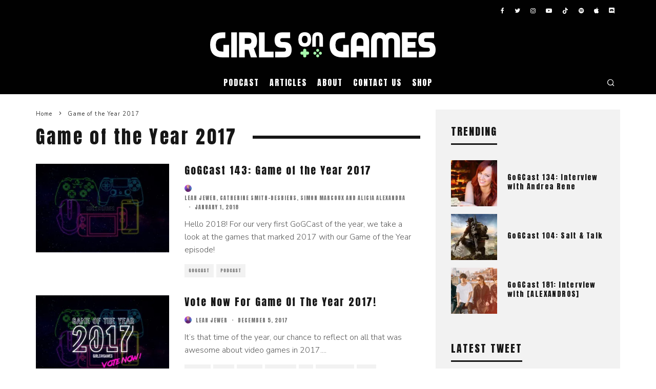

--- FILE ---
content_type: text/html; charset=UTF-8
request_url: https://www.girlsongames.ca/tag/game-of-the-year-2017/
body_size: 17685
content:
<!DOCTYPE html>
<html lang="en-CA">
<head>
	<meta charset="UTF-8">
			<meta name="viewport" content="width=device-width, height=device-height, initial-scale=1.0, minimum-scale=1.0">
		<link rel="profile" href="http://gmpg.org/xfn/11">
	<meta name='robots' content='index, follow, max-image-preview:large, max-snippet:-1, max-video-preview:-1' />

	<!-- This site is optimized with the Yoast SEO plugin v26.7 - https://yoast.com/wordpress/plugins/seo/ -->
	<title>Game of the Year 2017 Archives - Girls on Games</title>
	<link rel="canonical" href="https://www.girlsongames.ca/tag/game-of-the-year-2017/" />
	<meta property="og:locale" content="en_US" />
	<meta property="og:type" content="article" />
	<meta property="og:title" content="Game of the Year 2017 Archives - Girls on Games" />
	<meta property="og:url" content="https://www.girlsongames.ca/tag/game-of-the-year-2017/" />
	<meta property="og:site_name" content="Girls on Games" />
	<meta property="og:image" content="https://i0.wp.com/www.girlsongames.ca/wp-content/uploads/2015/07/gog_twitch.png?fit=2048%2C1152&ssl=1" />
	<meta property="og:image:width" content="2048" />
	<meta property="og:image:height" content="1152" />
	<meta property="og:image:type" content="image/png" />
	<meta name="twitter:card" content="summary_large_image" />
	<meta name="twitter:site" content="@thegirlsongames" />
	<script type="application/ld+json" class="yoast-schema-graph">{"@context":"https://schema.org","@graph":[{"@type":"CollectionPage","@id":"https://www.girlsongames.ca/tag/game-of-the-year-2017/","url":"https://www.girlsongames.ca/tag/game-of-the-year-2017/","name":"Game of the Year 2017 Archives - Girls on Games","isPartOf":{"@id":"https://www.girlsongames.ca/#website"},"primaryImageOfPage":{"@id":"https://www.girlsongames.ca/tag/game-of-the-year-2017/#primaryimage"},"image":{"@id":"https://www.girlsongames.ca/tag/game-of-the-year-2017/#primaryimage"},"thumbnailUrl":"https://i0.wp.com/www.girlsongames.ca/wp-content/uploads/2017/12/controllers_Site.jpg?fit=1920%2C1080&ssl=1","breadcrumb":{"@id":"https://www.girlsongames.ca/tag/game-of-the-year-2017/#breadcrumb"},"inLanguage":"en-CA"},{"@type":"ImageObject","inLanguage":"en-CA","@id":"https://www.girlsongames.ca/tag/game-of-the-year-2017/#primaryimage","url":"https://i0.wp.com/www.girlsongames.ca/wp-content/uploads/2017/12/controllers_Site.jpg?fit=1920%2C1080&ssl=1","contentUrl":"https://i0.wp.com/www.girlsongames.ca/wp-content/uploads/2017/12/controllers_Site.jpg?fit=1920%2C1080&ssl=1","width":1920,"height":1080,"caption":"&copy; Leah Jewer / Girls on Games"},{"@type":"BreadcrumbList","@id":"https://www.girlsongames.ca/tag/game-of-the-year-2017/#breadcrumb","itemListElement":[{"@type":"ListItem","position":1,"name":"Home","item":"https://www.girlsongames.ca/"},{"@type":"ListItem","position":2,"name":"Game of the Year 2017"}]},{"@type":"WebSite","@id":"https://www.girlsongames.ca/#website","url":"https://www.girlsongames.ca/","name":"Girls on Games","description":"Montreal Video Gaming and Geek Culture","potentialAction":[{"@type":"SearchAction","target":{"@type":"EntryPoint","urlTemplate":"https://www.girlsongames.ca/?s={search_term_string}"},"query-input":{"@type":"PropertyValueSpecification","valueRequired":true,"valueName":"search_term_string"}}],"inLanguage":"en-CA"}]}</script>
	<!-- / Yoast SEO plugin. -->


<link rel='dns-prefetch' href='//www.girlsongames.ca' />
<link rel='dns-prefetch' href='//secure.gravatar.com' />
<link rel='dns-prefetch' href='//stats.wp.com' />
<link rel='dns-prefetch' href='//fonts.googleapis.com' />
<link rel='dns-prefetch' href='//v0.wordpress.com' />
<link rel='preconnect' href='//i0.wp.com' />
<link rel='preconnect' href='//c0.wp.com' />
<link rel="alternate" type="application/rss+xml" title="Girls on Games &raquo; Feed" href="https://www.girlsongames.ca/feed/" />
<link rel="alternate" type="application/rss+xml" title="Girls on Games &raquo; Comments Feed" href="https://www.girlsongames.ca/comments/feed/" />
<link rel="alternate" type="application/rss+xml" title="Girls on Games &raquo; Game of the Year 2017 Tag Feed" href="https://www.girlsongames.ca/tag/game-of-the-year-2017/feed/" />
<style id='wp-img-auto-sizes-contain-inline-css' type='text/css'>
img:is([sizes=auto i],[sizes^="auto," i]){contain-intrinsic-size:3000px 1500px}
/*# sourceURL=wp-img-auto-sizes-contain-inline-css */
</style>
<link rel='stylesheet' id='simple_tooltips_style-css' href='https://www.girlsongames.ca/wp-content/plugins/simple-tooltips/zebra_tooltips.css?ver=735ad94aa41e3d57496a9bd1f5a859df' type='text/css' media='all' />
<style id='wp-emoji-styles-inline-css' type='text/css'>

	img.wp-smiley, img.emoji {
		display: inline !important;
		border: none !important;
		box-shadow: none !important;
		height: 1em !important;
		width: 1em !important;
		margin: 0 0.07em !important;
		vertical-align: -0.1em !important;
		background: none !important;
		padding: 0 !important;
	}
/*# sourceURL=wp-emoji-styles-inline-css */
</style>
<style id='wp-block-library-inline-css' type='text/css'>
:root{--wp-block-synced-color:#7a00df;--wp-block-synced-color--rgb:122,0,223;--wp-bound-block-color:var(--wp-block-synced-color);--wp-editor-canvas-background:#ddd;--wp-admin-theme-color:#007cba;--wp-admin-theme-color--rgb:0,124,186;--wp-admin-theme-color-darker-10:#006ba1;--wp-admin-theme-color-darker-10--rgb:0,107,160.5;--wp-admin-theme-color-darker-20:#005a87;--wp-admin-theme-color-darker-20--rgb:0,90,135;--wp-admin-border-width-focus:2px}@media (min-resolution:192dpi){:root{--wp-admin-border-width-focus:1.5px}}.wp-element-button{cursor:pointer}:root .has-very-light-gray-background-color{background-color:#eee}:root .has-very-dark-gray-background-color{background-color:#313131}:root .has-very-light-gray-color{color:#eee}:root .has-very-dark-gray-color{color:#313131}:root .has-vivid-green-cyan-to-vivid-cyan-blue-gradient-background{background:linear-gradient(135deg,#00d084,#0693e3)}:root .has-purple-crush-gradient-background{background:linear-gradient(135deg,#34e2e4,#4721fb 50%,#ab1dfe)}:root .has-hazy-dawn-gradient-background{background:linear-gradient(135deg,#faaca8,#dad0ec)}:root .has-subdued-olive-gradient-background{background:linear-gradient(135deg,#fafae1,#67a671)}:root .has-atomic-cream-gradient-background{background:linear-gradient(135deg,#fdd79a,#004a59)}:root .has-nightshade-gradient-background{background:linear-gradient(135deg,#330968,#31cdcf)}:root .has-midnight-gradient-background{background:linear-gradient(135deg,#020381,#2874fc)}:root{--wp--preset--font-size--normal:16px;--wp--preset--font-size--huge:42px}.has-regular-font-size{font-size:1em}.has-larger-font-size{font-size:2.625em}.has-normal-font-size{font-size:var(--wp--preset--font-size--normal)}.has-huge-font-size{font-size:var(--wp--preset--font-size--huge)}:root .has-text-align-center{text-align:center}:root .has-text-align-left{text-align:left}:root .has-text-align-right{text-align:right}.has-fit-text{white-space:nowrap!important}#end-resizable-editor-section{display:none}.aligncenter{clear:both}.items-justified-left{justify-content:flex-start}.items-justified-center{justify-content:center}.items-justified-right{justify-content:flex-end}.items-justified-space-between{justify-content:space-between}.screen-reader-text{word-wrap:normal!important;border:0;clip-path:inset(50%);height:1px;margin:-1px;overflow:hidden;padding:0;position:absolute;width:1px}.screen-reader-text:focus{background-color:#ddd;clip-path:none;color:#444;display:block;font-size:1em;height:auto;left:5px;line-height:normal;padding:15px 23px 14px;text-decoration:none;top:5px;width:auto;z-index:100000}html :where(.has-border-color){border-style:solid}html :where([style*=border-top-color]){border-top-style:solid}html :where([style*=border-right-color]){border-right-style:solid}html :where([style*=border-bottom-color]){border-bottom-style:solid}html :where([style*=border-left-color]){border-left-style:solid}html :where([style*=border-width]){border-style:solid}html :where([style*=border-top-width]){border-top-style:solid}html :where([style*=border-right-width]){border-right-style:solid}html :where([style*=border-bottom-width]){border-bottom-style:solid}html :where([style*=border-left-width]){border-left-style:solid}html :where(img[class*=wp-image-]){height:auto;max-width:100%}:where(figure){margin:0 0 1em}html :where(.is-position-sticky){--wp-admin--admin-bar--position-offset:var(--wp-admin--admin-bar--height,0px)}@media screen and (max-width:600px){html :where(.is-position-sticky){--wp-admin--admin-bar--position-offset:0px}}

/*# sourceURL=wp-block-library-inline-css */
</style><style id='wp-block-paragraph-inline-css' type='text/css'>
.is-small-text{font-size:.875em}.is-regular-text{font-size:1em}.is-large-text{font-size:2.25em}.is-larger-text{font-size:3em}.has-drop-cap:not(:focus):first-letter{float:left;font-size:8.4em;font-style:normal;font-weight:100;line-height:.68;margin:.05em .1em 0 0;text-transform:uppercase}body.rtl .has-drop-cap:not(:focus):first-letter{float:none;margin-left:.1em}p.has-drop-cap.has-background{overflow:hidden}:root :where(p.has-background){padding:1.25em 2.375em}:where(p.has-text-color:not(.has-link-color)) a{color:inherit}p.has-text-align-left[style*="writing-mode:vertical-lr"],p.has-text-align-right[style*="writing-mode:vertical-rl"]{rotate:180deg}
/*# sourceURL=https://www.girlsongames.ca/wp-content/plugins/gutenberg/build/styles/block-library/paragraph/style.css */
</style>
<style id='wp-block-heading-inline-css' type='text/css'>
h1:where(.wp-block-heading).has-background,h2:where(.wp-block-heading).has-background,h3:where(.wp-block-heading).has-background,h4:where(.wp-block-heading).has-background,h5:where(.wp-block-heading).has-background,h6:where(.wp-block-heading).has-background{padding:1.25em 2.375em}h1.has-text-align-left[style*=writing-mode]:where([style*=vertical-lr]),h1.has-text-align-right[style*=writing-mode]:where([style*=vertical-rl]),h2.has-text-align-left[style*=writing-mode]:where([style*=vertical-lr]),h2.has-text-align-right[style*=writing-mode]:where([style*=vertical-rl]),h3.has-text-align-left[style*=writing-mode]:where([style*=vertical-lr]),h3.has-text-align-right[style*=writing-mode]:where([style*=vertical-rl]),h4.has-text-align-left[style*=writing-mode]:where([style*=vertical-lr]),h4.has-text-align-right[style*=writing-mode]:where([style*=vertical-rl]),h5.has-text-align-left[style*=writing-mode]:where([style*=vertical-lr]),h5.has-text-align-right[style*=writing-mode]:where([style*=vertical-rl]),h6.has-text-align-left[style*=writing-mode]:where([style*=vertical-lr]),h6.has-text-align-right[style*=writing-mode]:where([style*=vertical-rl]){rotate:180deg}
/*# sourceURL=https://www.girlsongames.ca/wp-content/plugins/gutenberg/build/styles/block-library/heading/style.css */
</style>
<style id='global-styles-inline-css' type='text/css'>
:root{--wp--preset--aspect-ratio--square: 1;--wp--preset--aspect-ratio--4-3: 4/3;--wp--preset--aspect-ratio--3-4: 3/4;--wp--preset--aspect-ratio--3-2: 3/2;--wp--preset--aspect-ratio--2-3: 2/3;--wp--preset--aspect-ratio--16-9: 16/9;--wp--preset--aspect-ratio--9-16: 9/16;--wp--preset--color--black: #000000;--wp--preset--color--cyan-bluish-gray: #abb8c3;--wp--preset--color--white: #ffffff;--wp--preset--color--pale-pink: #f78da7;--wp--preset--color--vivid-red: #cf2e2e;--wp--preset--color--luminous-vivid-orange: #ff6900;--wp--preset--color--luminous-vivid-amber: #fcb900;--wp--preset--color--light-green-cyan: #7bdcb5;--wp--preset--color--vivid-green-cyan: #00d084;--wp--preset--color--pale-cyan-blue: #8ed1fc;--wp--preset--color--vivid-cyan-blue: #0693e3;--wp--preset--color--vivid-purple: #9b51e0;--wp--preset--gradient--vivid-cyan-blue-to-vivid-purple: linear-gradient(135deg,rgb(6,147,227) 0%,rgb(155,81,224) 100%);--wp--preset--gradient--light-green-cyan-to-vivid-green-cyan: linear-gradient(135deg,rgb(122,220,180) 0%,rgb(0,208,130) 100%);--wp--preset--gradient--luminous-vivid-amber-to-luminous-vivid-orange: linear-gradient(135deg,rgb(252,185,0) 0%,rgb(255,105,0) 100%);--wp--preset--gradient--luminous-vivid-orange-to-vivid-red: linear-gradient(135deg,rgb(255,105,0) 0%,rgb(207,46,46) 100%);--wp--preset--gradient--very-light-gray-to-cyan-bluish-gray: linear-gradient(135deg,rgb(238,238,238) 0%,rgb(169,184,195) 100%);--wp--preset--gradient--cool-to-warm-spectrum: linear-gradient(135deg,rgb(74,234,220) 0%,rgb(151,120,209) 20%,rgb(207,42,186) 40%,rgb(238,44,130) 60%,rgb(251,105,98) 80%,rgb(254,248,76) 100%);--wp--preset--gradient--blush-light-purple: linear-gradient(135deg,rgb(255,206,236) 0%,rgb(152,150,240) 100%);--wp--preset--gradient--blush-bordeaux: linear-gradient(135deg,rgb(254,205,165) 0%,rgb(254,45,45) 50%,rgb(107,0,62) 100%);--wp--preset--gradient--luminous-dusk: linear-gradient(135deg,rgb(255,203,112) 0%,rgb(199,81,192) 50%,rgb(65,88,208) 100%);--wp--preset--gradient--pale-ocean: linear-gradient(135deg,rgb(255,245,203) 0%,rgb(182,227,212) 50%,rgb(51,167,181) 100%);--wp--preset--gradient--electric-grass: linear-gradient(135deg,rgb(202,248,128) 0%,rgb(113,206,126) 100%);--wp--preset--gradient--midnight: linear-gradient(135deg,rgb(2,3,129) 0%,rgb(40,116,252) 100%);--wp--preset--font-size--small: 13px;--wp--preset--font-size--medium: 20px;--wp--preset--font-size--large: 36px;--wp--preset--font-size--x-large: 42px;--wp--preset--spacing--20: 0.44rem;--wp--preset--spacing--30: 0.67rem;--wp--preset--spacing--40: 1rem;--wp--preset--spacing--50: 1.5rem;--wp--preset--spacing--60: 2.25rem;--wp--preset--spacing--70: 3.38rem;--wp--preset--spacing--80: 5.06rem;--wp--preset--shadow--natural: 6px 6px 9px rgba(0, 0, 0, 0.2);--wp--preset--shadow--deep: 12px 12px 50px rgba(0, 0, 0, 0.4);--wp--preset--shadow--sharp: 6px 6px 0px rgba(0, 0, 0, 0.2);--wp--preset--shadow--outlined: 6px 6px 0px -3px rgb(255, 255, 255), 6px 6px rgb(0, 0, 0);--wp--preset--shadow--crisp: 6px 6px 0px rgb(0, 0, 0);}:where(.is-layout-flex){gap: 0.5em;}:where(.is-layout-grid){gap: 0.5em;}body .is-layout-flex{display: flex;}.is-layout-flex{flex-wrap: wrap;align-items: center;}.is-layout-flex > :is(*, div){margin: 0;}body .is-layout-grid{display: grid;}.is-layout-grid > :is(*, div){margin: 0;}:where(.wp-block-columns.is-layout-flex){gap: 2em;}:where(.wp-block-columns.is-layout-grid){gap: 2em;}:where(.wp-block-post-template.is-layout-flex){gap: 1.25em;}:where(.wp-block-post-template.is-layout-grid){gap: 1.25em;}.has-black-color{color: var(--wp--preset--color--black) !important;}.has-cyan-bluish-gray-color{color: var(--wp--preset--color--cyan-bluish-gray) !important;}.has-white-color{color: var(--wp--preset--color--white) !important;}.has-pale-pink-color{color: var(--wp--preset--color--pale-pink) !important;}.has-vivid-red-color{color: var(--wp--preset--color--vivid-red) !important;}.has-luminous-vivid-orange-color{color: var(--wp--preset--color--luminous-vivid-orange) !important;}.has-luminous-vivid-amber-color{color: var(--wp--preset--color--luminous-vivid-amber) !important;}.has-light-green-cyan-color{color: var(--wp--preset--color--light-green-cyan) !important;}.has-vivid-green-cyan-color{color: var(--wp--preset--color--vivid-green-cyan) !important;}.has-pale-cyan-blue-color{color: var(--wp--preset--color--pale-cyan-blue) !important;}.has-vivid-cyan-blue-color{color: var(--wp--preset--color--vivid-cyan-blue) !important;}.has-vivid-purple-color{color: var(--wp--preset--color--vivid-purple) !important;}.has-black-background-color{background-color: var(--wp--preset--color--black) !important;}.has-cyan-bluish-gray-background-color{background-color: var(--wp--preset--color--cyan-bluish-gray) !important;}.has-white-background-color{background-color: var(--wp--preset--color--white) !important;}.has-pale-pink-background-color{background-color: var(--wp--preset--color--pale-pink) !important;}.has-vivid-red-background-color{background-color: var(--wp--preset--color--vivid-red) !important;}.has-luminous-vivid-orange-background-color{background-color: var(--wp--preset--color--luminous-vivid-orange) !important;}.has-luminous-vivid-amber-background-color{background-color: var(--wp--preset--color--luminous-vivid-amber) !important;}.has-light-green-cyan-background-color{background-color: var(--wp--preset--color--light-green-cyan) !important;}.has-vivid-green-cyan-background-color{background-color: var(--wp--preset--color--vivid-green-cyan) !important;}.has-pale-cyan-blue-background-color{background-color: var(--wp--preset--color--pale-cyan-blue) !important;}.has-vivid-cyan-blue-background-color{background-color: var(--wp--preset--color--vivid-cyan-blue) !important;}.has-vivid-purple-background-color{background-color: var(--wp--preset--color--vivid-purple) !important;}.has-black-border-color{border-color: var(--wp--preset--color--black) !important;}.has-cyan-bluish-gray-border-color{border-color: var(--wp--preset--color--cyan-bluish-gray) !important;}.has-white-border-color{border-color: var(--wp--preset--color--white) !important;}.has-pale-pink-border-color{border-color: var(--wp--preset--color--pale-pink) !important;}.has-vivid-red-border-color{border-color: var(--wp--preset--color--vivid-red) !important;}.has-luminous-vivid-orange-border-color{border-color: var(--wp--preset--color--luminous-vivid-orange) !important;}.has-luminous-vivid-amber-border-color{border-color: var(--wp--preset--color--luminous-vivid-amber) !important;}.has-light-green-cyan-border-color{border-color: var(--wp--preset--color--light-green-cyan) !important;}.has-vivid-green-cyan-border-color{border-color: var(--wp--preset--color--vivid-green-cyan) !important;}.has-pale-cyan-blue-border-color{border-color: var(--wp--preset--color--pale-cyan-blue) !important;}.has-vivid-cyan-blue-border-color{border-color: var(--wp--preset--color--vivid-cyan-blue) !important;}.has-vivid-purple-border-color{border-color: var(--wp--preset--color--vivid-purple) !important;}.has-vivid-cyan-blue-to-vivid-purple-gradient-background{background: var(--wp--preset--gradient--vivid-cyan-blue-to-vivid-purple) !important;}.has-light-green-cyan-to-vivid-green-cyan-gradient-background{background: var(--wp--preset--gradient--light-green-cyan-to-vivid-green-cyan) !important;}.has-luminous-vivid-amber-to-luminous-vivid-orange-gradient-background{background: var(--wp--preset--gradient--luminous-vivid-amber-to-luminous-vivid-orange) !important;}.has-luminous-vivid-orange-to-vivid-red-gradient-background{background: var(--wp--preset--gradient--luminous-vivid-orange-to-vivid-red) !important;}.has-very-light-gray-to-cyan-bluish-gray-gradient-background{background: var(--wp--preset--gradient--very-light-gray-to-cyan-bluish-gray) !important;}.has-cool-to-warm-spectrum-gradient-background{background: var(--wp--preset--gradient--cool-to-warm-spectrum) !important;}.has-blush-light-purple-gradient-background{background: var(--wp--preset--gradient--blush-light-purple) !important;}.has-blush-bordeaux-gradient-background{background: var(--wp--preset--gradient--blush-bordeaux) !important;}.has-luminous-dusk-gradient-background{background: var(--wp--preset--gradient--luminous-dusk) !important;}.has-pale-ocean-gradient-background{background: var(--wp--preset--gradient--pale-ocean) !important;}.has-electric-grass-gradient-background{background: var(--wp--preset--gradient--electric-grass) !important;}.has-midnight-gradient-background{background: var(--wp--preset--gradient--midnight) !important;}.has-small-font-size{font-size: var(--wp--preset--font-size--small) !important;}.has-medium-font-size{font-size: var(--wp--preset--font-size--medium) !important;}.has-large-font-size{font-size: var(--wp--preset--font-size--large) !important;}.has-x-large-font-size{font-size: var(--wp--preset--font-size--x-large) !important;}
/*# sourceURL=global-styles-inline-css */
</style>

<style id='classic-theme-styles-inline-css' type='text/css'>
.wp-block-button__link{background-color:#32373c;border-radius:9999px;box-shadow:none;color:#fff;font-size:1.125em;padding:calc(.667em + 2px) calc(1.333em + 2px);text-decoration:none}.wp-block-file__button{background:#32373c;color:#fff}.wp-block-accordion-heading{margin:0}.wp-block-accordion-heading__toggle{background-color:inherit!important;color:inherit!important}.wp-block-accordion-heading__toggle:not(:focus-visible){outline:none}.wp-block-accordion-heading__toggle:focus,.wp-block-accordion-heading__toggle:hover{background-color:inherit!important;border:none;box-shadow:none;color:inherit;padding:var(--wp--preset--spacing--20,1em) 0;text-decoration:none}.wp-block-accordion-heading__toggle:focus-visible{outline:auto;outline-offset:0}
/*# sourceURL=https://www.girlsongames.ca/wp-content/plugins/gutenberg/build/styles/block-library/classic.css */
</style>
<link rel='stylesheet' id='contact-form-7-css' href='https://www.girlsongames.ca/wp-content/plugins/contact-form-7/includes/css/styles.css?ver=6.1.4' type='text/css' media='all' />
<link rel='stylesheet' id='symple_shortcode_styles-css' href='https://www.girlsongames.ca/wp-content/plugins/symple-shortcodes/shortcodes/css/symple_shortcodes_styles.css?ver=735ad94aa41e3d57496a9bd1f5a859df' type='text/css' media='all' />
<link rel='stylesheet' id='ppress-frontend-css' href='https://www.girlsongames.ca/wp-content/plugins/wp-user-avatar/assets/css/frontend.min.css?ver=4.16.8' type='text/css' media='all' />
<link rel='stylesheet' id='ppress-flatpickr-css' href='https://www.girlsongames.ca/wp-content/plugins/wp-user-avatar/assets/flatpickr/flatpickr.min.css?ver=4.16.8' type='text/css' media='all' />
<link rel='stylesheet' id='ppress-select2-css' href='https://www.girlsongames.ca/wp-content/plugins/wp-user-avatar/assets/select2/select2.min.css?ver=735ad94aa41e3d57496a9bd1f5a859df' type='text/css' media='all' />
<link rel='stylesheet' id='codetipi-15zine-style-css' href='https://www.girlsongames.ca/wp-content/themes/15zine/assets/css/style.min.css?ver=3.3.9.8' type='text/css' media='all' />
<style id='codetipi-15zine-style-inline-css' type='text/css'>
.link-color-wrap > * > a,.link-color-wrap > * > ul a{ color: #555555;}.link-color-wrap > * > a:hover,.link-color-wrap > * > ul a:hover{ color: #000000;}body{ color: #565656;}.site-footer{ color: #fff;}body{font-size:14px;font-weight:400;line-height:1.6;text-transform:none;}.excerpt{font-size:14px;font-weight:400;line-height:1.6;text-transform:none;}.preview-thumbnail .title, .preview-review .title{font-size:14px;font-weight:400;letter-spacing:0.1em;line-height:1.3;text-transform:none;}.byline{font-size:10px;font-weight:400;letter-spacing:0.1em;line-height:1.3;text-transform:uppercase;}.tipi-button, .button__back__home{font-size:14px;font-weight:400;letter-spacing:0.1em;text-transform:uppercase;}.breadcrumbs{font-size:11px;font-weight:400;letter-spacing:0.1em;text-transform:none;}.secondary-menu-wrap{font-size:14px;font-weight:400;letter-spacing:0.1em;line-height:1;text-transform:uppercase;}.preview-slider.title-s .title{font-size:14px;font-weight:400;letter-spacing:0.1em;line-height:1.3;text-transform:none;}.preview-slider.title-m .title{font-size:14px;font-weight:400;letter-spacing:0.1em;line-height:1.3;text-transform:none;}.preview-slider.title-l .title{font-size:14px;font-weight:400;letter-spacing:0.1em;line-height:1.3;text-transform:none;}.preview-slider.title-xl .title{font-size:14px;font-weight:400;letter-spacing:0.1em;line-height:1.3;text-transform:none;}.preview-grid.title-s .title{font-size:14px;font-weight:400;letter-spacing:0.1em;line-height:1.3;text-transform:none;}.preview-grid.title-m .title{font-size:14px;font-weight:400;letter-spacing:0.1em;line-height:1.3;text-transform:none;}.preview-grid.title-l .title{font-size:14px;font-weight:400;letter-spacing:0.1em;line-height:1.3;text-transform:none;}.preview-classic .title{font-size:14px;font-weight:400;letter-spacing:0.1em;line-height:1.3;text-transform:none;}.preview-2 .title{font-size:14px;font-weight:400;letter-spacing:0.1em;line-height:1.3;text-transform:none;}.entry-content blockquote, .entry-content .wp-block-pullquote p{font-size:18px;font-weight:400;line-height:1.5;text-transform:none;}.hero-wrap .caption, .gallery-block__wrap .caption{font-size:10px;font-weight:400;line-height:1.2;text-transform:none;}.main-navigation{font-size:14px;font-weight:400;letter-spacing:0.12em;line-height:1;text-transform:uppercase;}.hero-meta.tipi-s-typo .title{font-size:18px;font-weight:400;letter-spacing:0.1em;line-height:1.3;text-transform:none;}.hero-meta.tipi-m-typo .title{font-size:18px;font-weight:400;letter-spacing:0.1em;line-height:1.3;text-transform:none;}.hero-meta.tipi-l-typo .title{font-size:18px;font-weight:400;letter-spacing:0.1em;line-height:1.3;text-transform:none;}.entry-content h1{font-size:18px;font-weight:400;letter-spacing:0.1em;line-height:1.3;text-transform:none;}.entry-content h2{font-size:18px;font-weight:400;letter-spacing:0.1em;line-height:1.3;text-transform:none;}.entry-content h3{font-size:14px;font-weight:400;letter-spacing:0.1em;line-height:1.3;text-transform:none;}.entry-content h4{font-size:14px;font-weight:400;letter-spacing:0.1em;line-height:1.3;text-transform:none;}.entry-content h5{font-size:14px;font-weight:400;letter-spacing:0.1em;line-height:1.3;text-transform:uppercase;}.widget-title{font-size:14px;font-weight:400;letter-spacing:0.1em;line-height:1.3;text-transform:uppercase;}.block-title-wrap .title{font-size:18px;font-weight:400;letter-spacing:0.1em;line-height:1.2;text-transform:none;}.block-subtitle{font-size:15px;font-weight:400;letter-spacing:0.1em;line-height:1.3;text-transform:none;}.preview-classic { padding-bottom: 30px; }.block-wrap-classic .block ~ .block .preview-1:first-child { padding-top: 30px; }.preview-thumbnail { padding-bottom: 20px; }.codetipi-15zine-widget .preview-thumbnail { padding-bottom: 15px; }.main-menu-logo img { width: 110px; }.mm-submenu-2 .mm-51 .menu-wrap > .sub-menu > li > a { color: #a7f9ac; }.preview-slider.tile-overlay--1:after, .preview-slider.tile-overlay--2 .meta:after { opacity: 0.25; }.preview-grid.tile-overlay--1:after, .preview-grid.tile-overlay--2 .meta:after { opacity: 0.35; }.main-navigation-border { border-bottom-color: #e0e0e0; }.cb-mm-on.cb-menu-light #cb-nav-bar .cb-main-nav > li:hover, .cb-mm-on.cb-menu-dark #cb-nav-bar .cb-main-nav > li:hover { background: #099ea9; }body {}body, #respond, .cb-font-body, .font-b { font-family: 'Nunito Sans',sans-serif; }h1, h2, h3, h4, h5, h6, .cb-font-header, .font-h, #bbp-user-navigation, .cb-byline, .product_meta, .price, .woocommerce-review-link, .cart_item, .cart-collaterals .cart_totals th { font-family: 'Anton',sans-serif }.main-menu > li > a, .main-menu-wrap .menu-icons > li > a {
		padding-top: 15px;
		padding-bottom: 15px;
	}.secondary-menu-wrap .menu-icons > li > a, .secondary-menu-wrap .secondary-menu > li > a {
		padding-top: 15px;
		padding-bottom: 15px;
	}.site-mob-header:not(.site-mob-header-11) .header-padding .logo-main-wrap, .site-mob-header:not(.site-mob-header-11) .header-padding .icons-wrap a, .site-mob-header-11 .header-padding {
		padding-top: 20px;
		padding-bottom: 20px;
	}.grid-spacing { border-top-width: 3px; }@media only screen and (min-width: 481px) {.block-wrap-slider:not(.block-wrap-51) .slider-spacing { margin-right: 3px;}.block--feature.block-wrap-slider .block-inner-style { padding-top: 3px;}}@media only screen and (min-width: 768px) {.grid-spacing { border-right-width: 3px; }.block-wrap-55 .slide { margin-right: 3px!important; }.block-wrap-grid:not(.block-wrap-81) .block { width: calc( 100% + 3px ); }.preview-slider.tile-overlay--1:hover:after, .preview-slider.tile-overlay--2.tile-overlay--gradient:hover:after, .preview-slider.tile-overlay--2:hover .meta:after { opacity: 0.75 ; }.preview-grid.tile-overlay--1:hover:after, .preview-grid.tile-overlay--2.tile-overlay--gradient:hover:after, .preview-grid.tile-overlay--2:hover .meta:after { opacity: 0.75 ; }}@media only screen and (min-width: 1020px) {.site-header .header-padding {
		padding-top: 20px;
		padding-bottom: 20px;
	}body{font-size:16px;}.excerpt{font-size:16px;}.tipi-button, .button__back__home{font-size:12px;}.secondary-menu-wrap{font-size:12px;}.preview-slider.title-s .title{font-size:16px;}.preview-slider.title-m .title{font-size:16px;}.preview-slider.title-l .title{font-size:32px;}.preview-slider.title-xl .title{font-size:38px;}.preview-grid.title-s .title{font-size:16px;}.preview-grid.title-m .title{font-size:16px;}.preview-grid.title-l .title{font-size:32px;}.preview-classic .title{font-size:20px;}.preview-2 .title{font-size:22px;}.entry-content blockquote, .entry-content .wp-block-pullquote p{font-size:30px;}.main-navigation{font-size:16px;}.hero-meta.tipi-s-typo .title{font-size:30px;}.hero-meta.tipi-m-typo .title{font-size:40px;}.hero-meta.tipi-l-typo .title{font-size:50px;}.entry-content h1{font-size:50px;}.entry-content h2{font-size:30px;}.entry-content h3{font-size:24px;}.entry-content h4{font-size:20px;}.entry-content h5{font-size:18px;}.widget-title{font-size:20px;}.block-title-wrap .title{font-size:36px;}}.entry-content a {
	border-bottom: 1px solid #A7F9AC;
	box-shadow: inset 0 -4px 0 #A7F9AC;
	color: inherit;
	-webkit-transition: background .15s cubic-bezier(.33,.66,.66,1);
	transition: background .15s cubic-bezier(.33,.66,.66,1);
}

.entry-content a:hover, a:focus, a:active {
	background: #A7F9AC;
	text-decoration: none;
}

.contents  a:hover, a:focus, a:active {
	background: #A7F9AC;
	text-decoration: none;
}

/* Remove custom body links styling */
.entry-content a.blank, .cb-contents a.blank, a.cb-lightbox {
	border-bottom: none;
	box-shadow: none;
}

.entry-content a.blank:hover, a.blank:focus, a.blank:active, .cb-contents a.blank:hover, a.blank:focus, a.blank:active,  a.cb-lightbox:hover,  a.cb-lightbox:focus,  a.cb-lightbox:active {
	background: none;
	text-decoration: none;
	border-bottom: none;
	box-shadow: none;
}
	
/* fix footer heading */
.cb-widgets h2 {color:#FFF;}
/*# sourceURL=codetipi-15zine-style-inline-css */
</style>
<link rel='stylesheet' id='codetipi-15zine-fonts-css' href='https://fonts.googleapis.com/css?family=Anton%3A400%7CNunito+Sans%3A300%2C700&#038;subset=latin%2Clatin-ext%2Cgreek%2Cgreek-ext%2Ccyrillic%2Ccyrillic-ext&#038;display=swap' type='text/css' media='all' />
<link rel='stylesheet' id='swipebox-css' href='https://www.girlsongames.ca/wp-content/themes/15zine/assets/css/swipebox.min.css?ver=1.4.4' type='text/css' media='all' />
<link rel='stylesheet' id='font-awesome-css' href='https://www.girlsongames.ca/wp-content/plugins/symple-shortcodes/shortcodes/css/font-awesome.min.css?ver=735ad94aa41e3d57496a9bd1f5a859df' type='text/css' media='all' />
<link rel='stylesheet' id='font-awesome-regular-css' href='https://www.girlsongames.ca/wp-content/themes/15zine/assets/fonts/fontawesome/css/regular.min.css?ver=3.3.9.8' type='text/css' media='all' />
<link rel='stylesheet' id='font-awesome-solid-css' href='https://www.girlsongames.ca/wp-content/themes/15zine/assets/fonts/fontawesome/css/solid.min.css?ver=3.3.9.8' type='text/css' media='all' />
<script type="text/javascript" src="https://c0.wp.com/c/6.9/wp-includes/js/jquery/jquery.min.js" id="jquery-core-js"></script>
<script type="text/javascript" src="https://c0.wp.com/c/6.9/wp-includes/js/jquery/jquery-migrate.min.js" id="jquery-migrate-js"></script>
<script type="text/javascript" src="https://www.girlsongames.ca/wp-content/plugins/wp-user-avatar/assets/flatpickr/flatpickr.min.js?ver=4.16.8" id="ppress-flatpickr-js"></script>
<script type="text/javascript" src="https://www.girlsongames.ca/wp-content/plugins/wp-user-avatar/assets/select2/select2.min.js?ver=4.16.8" id="ppress-select2-js"></script>
<link rel="https://api.w.org/" href="https://www.girlsongames.ca/wp-json/" /><link rel="alternate" title="JSON" type="application/json" href="https://www.girlsongames.ca/wp-json/wp/v2/tags/1807" /><link rel="EditURI" type="application/rsd+xml" title="RSD" href="https://www.girlsongames.ca/xmlrpc.php?rsd" />

<script type="text/javascript">
(function(url){
	if(/(?:Chrome\/26\.0\.1410\.63 Safari\/537\.31|WordfenceTestMonBot)/.test(navigator.userAgent)){ return; }
	var addEvent = function(evt, handler) {
		if (window.addEventListener) {
			document.addEventListener(evt, handler, false);
		} else if (window.attachEvent) {
			document.attachEvent('on' + evt, handler);
		}
	};
	var removeEvent = function(evt, handler) {
		if (window.removeEventListener) {
			document.removeEventListener(evt, handler, false);
		} else if (window.detachEvent) {
			document.detachEvent('on' + evt, handler);
		}
	};
	var evts = 'contextmenu dblclick drag dragend dragenter dragleave dragover dragstart drop keydown keypress keyup mousedown mousemove mouseout mouseover mouseup mousewheel scroll'.split(' ');
	var logHuman = function() {
		if (window.wfLogHumanRan) { return; }
		window.wfLogHumanRan = true;
		var wfscr = document.createElement('script');
		wfscr.type = 'text/javascript';
		wfscr.async = true;
		wfscr.src = url + '&r=' + Math.random();
		(document.getElementsByTagName('head')[0]||document.getElementsByTagName('body')[0]).appendChild(wfscr);
		for (var i = 0; i < evts.length; i++) {
			removeEvent(evts[i], logHuman);
		}
	};
	for (var i = 0; i < evts.length; i++) {
		addEvent(evts[i], logHuman);
	}
})('//www.girlsongames.ca/?wordfence_lh=1&hid=1C89F6EA7534273BDC86E847EEA70A69');
</script>	<style>img#wpstats{display:none}</style>
		<link rel="preload" type="font/woff2" as="font" href="https://www.girlsongames.ca/wp-content/themes/15zine/assets/css/15zine/codetipi-15zine.woff2?9oa0lg" crossorigin><link rel="preload" type="font/woff2" as="font" href="https://www.girlsongames.ca/wp-content/themes/15zine/assets/fonts/fontawesome/webfonts/fa-regular-400.woff2?v=5.9.0" crossorigin><link rel="preload" type="font/woff2" as="font" href="https://www.girlsongames.ca/wp-content/themes/15zine/assets/fonts/fontawesome/webfonts/fa-solid-900.woff2?v=5.9.0" crossorigin><link rel="dns-prefetch" href="//fonts.googleapis.com"><link rel="preconnect" href="https://fonts.gstatic.com/" crossorigin><link rel="icon" href="https://i0.wp.com/www.girlsongames.ca/wp-content/uploads/2016/03/cropped-GoG_Favicon.png?fit=32%2C32&#038;ssl=1" sizes="32x32" />
<link rel="icon" href="https://i0.wp.com/www.girlsongames.ca/wp-content/uploads/2016/03/cropped-GoG_Favicon.png?fit=192%2C192&#038;ssl=1" sizes="192x192" />
<link rel="apple-touch-icon" href="https://i0.wp.com/www.girlsongames.ca/wp-content/uploads/2016/03/cropped-GoG_Favicon.png?fit=180%2C180&#038;ssl=1" />
<meta name="msapplication-TileImage" content="https://i0.wp.com/www.girlsongames.ca/wp-content/uploads/2016/03/cropped-GoG_Favicon.png?fit=270%2C270&#038;ssl=1" />
<style id='codetipi-15zine-logo-inline-css' type='text/css'>
@media only screen and (min-width: 1200px) {.logo-main img{ display:inline-block; width:440px; height:56px;}}
/*# sourceURL=codetipi-15zine-logo-inline-css */
</style>
<style id='codetipi-15zine-mm-style-inline-css' type='text/css'>

			.main-menu-bar-color-1 .main-menu .mm-color.menu-item-3681.active > a,
			.main-menu-bar-color-1.mm-ani-0 .main-menu .mm-color.menu-item-3681:hover > a,
			.main-menu-bar-color-1 .main-menu .current-menu-item.menu-item-3681 > a
			{ background: #6f1cb2; }.main-navigation .menu-item-3681 .menu-wrap > * { border-top-color: #6f1cb2!important; }

			.main-menu-bar-color-1 .main-menu .mm-color.menu-item-13741.active > a,
			.main-menu-bar-color-1.mm-ani-0 .main-menu .mm-color.menu-item-13741:hover > a,
			.main-menu-bar-color-1 .main-menu .current-menu-item.menu-item-13741 > a
			{ background: #e31af0; }.main-navigation .menu-item-13741 .menu-wrap > * { border-top-color: #e31af0!important; }

			.main-menu-bar-color-1 .main-menu .mm-color.menu-item-8269.active > a,
			.main-menu-bar-color-1.mm-ani-0 .main-menu .mm-color.menu-item-8269:hover > a,
			.main-menu-bar-color-1 .main-menu .current-menu-item.menu-item-8269 > a
			{ background: #099ea9; }.main-navigation .menu-item-8269 .menu-wrap > * { border-top-color: #099ea9!important; }

			.main-menu-bar-color-1 .main-menu .mm-color.menu-item-8274.active > a,
			.main-menu-bar-color-1.mm-ani-0 .main-menu .mm-color.menu-item-8274:hover > a,
			.main-menu-bar-color-1 .main-menu .current-menu-item.menu-item-8274 > a
			{ background: #099ea9; }.main-navigation .menu-item-8274 .menu-wrap > * { border-top-color: #099ea9!important; }

			.main-menu-bar-color-1 .main-menu .mm-color.menu-item-6276.active > a,
			.main-menu-bar-color-1.mm-ani-0 .main-menu .mm-color.menu-item-6276:hover > a,
			.main-menu-bar-color-1 .main-menu .current-menu-item.menu-item-6276 > a
			{ background: #099ea9; }.main-navigation .menu-item-6276 .menu-wrap > * { border-top-color: #099ea9!important; }
/*# sourceURL=codetipi-15zine-mm-style-inline-css */
</style>
</head>
<body class="archive tag tag-game-of-the-year-2017 tag-1807 wp-theme-15zine symple-shortcodes  symple-shortcodes-responsive sticky-sbs excerpt-mob-off sidebars-mob-off mob-fi-tall  cb-body-light cb-footer-dark body-mob-header-1 site-mob-menu-a-4 site-mob-menu-1 mm-submenu-2">
			<div id="cb-outer-container" class="site">
		<header id="mobhead" class="site-header-block site-mob-header tipi-l-0 site-mob-header-1 sticky-menu-1 sticky-top site-skin-2"><div class="bg-area header-padding tipi-row side-spacing tipi-vertical-c">
	<ul class="menu-left icons-wrap tipi-vertical-c">
		<li class="codetipi-15zine-icon vertical-c"><a href="#" class="mob-tr-open" data-target="slide-menu"><i class="codetipi-15zine-i-menu" aria-hidden="true"></i></a></li>	</ul>
	<div class="logo-main-wrap logo-mob-wrap">
			</div>
	<ul class="menu-right icons-wrap tipi-vertical-c">
					</ul>
</div>
</header><!-- .site-mob-header --><div id="mob-line" class="tipi-l-0"></div>		<div id="cb-container" class="site-inner container clearfix">
	<div id="cb-top-menu" class="secondary-menu-wrap cb-font-header tipi-m-0-down clearfix site-skin-2">
		<div class="cb-top-menu-wrap tipi-flex side-spacing wrap">
			<ul class="menu-icons tipi-flex-eq-height"><li class="codetipi-15zine-icon icon-wrap icon-wrap-facebook"><a href="http://www.facebook.com/thegirlsongames" class="tipi-vertical-c tipi-tip tipi-tip-b" data-title="Facebook" rel="noopener nofollow"><i class="codetipi-15zine-i-facebook" aria-hidden="true"></i></a></li><li class="codetipi-15zine-icon icon-wrap icon-wrap-twitter"><a href="http://www.twitter.com/thegirlsongames" class="tipi-vertical-c tipi-tip tipi-tip-b" data-title="Twitter" rel="noopener nofollow"><i class="codetipi-15zine-i-twitter" aria-hidden="true"></i></a></li><li class="codetipi-15zine-icon icon-wrap icon-wrap-instagram"><a href="http://www.instagram.com/girlsongames" class="tipi-vertical-c tipi-tip tipi-tip-b" data-title="Instagram" rel="noopener nofollow"><i class="codetipi-15zine-i-instagram" aria-hidden="true"></i></a></li><li class="codetipi-15zine-icon icon-wrap icon-wrap-youtube"><a href="http://www.youtube.com/TheGirlsOnGames" class="tipi-vertical-c tipi-tip tipi-tip-b" data-title="YouTube" rel="noopener nofollow"><i class="codetipi-15zine-i-youtube-play" aria-hidden="true"></i></a></li><li class="codetipi-15zine-icon icon-wrap icon-wrap-tiktok"><a href="http://tiktok.com/@https://www.tiktok.com/@girlsongames" class="tipi-vertical-c tipi-tip tipi-tip-b" data-title="TikTok" rel="noopener nofollow"><i class="codetipi-15zine-i-tiktok" aria-hidden="true"></i></a></li><li class="codetipi-15zine-icon icon-wrap icon-wrap-spotify"><a href="https://open.spotify.com/show/3IeM2UvvD9hR6CSF0io5GS?si=oqatE8DBTsC5Gqi5-QbPxg" class="tipi-vertical-c tipi-tip tipi-tip-b" data-title="Spotify" rel="noopener nofollow"><i class="codetipi-15zine-i-spotify" aria-hidden="true"></i></a></li><li class="codetipi-15zine-icon icon-wrap icon-wrap-apple_music"><a href="https://itunes.apple.com/ca/podcast/the-girls-on-games-podcast/id944844901" class="tipi-vertical-c tipi-tip tipi-tip-b" data-title="Apple Music" rel="noopener nofollow"><i class="codetipi-15zine-i-apple_music" aria-hidden="true"></i></a></li><li class="codetipi-15zine-icon icon-wrap icon-wrap-discord"><a href="https://discord.me/girlsongames" class="tipi-vertical-c tipi-tip tipi-tip-b" data-title="Discord" rel="noopener nofollow"><i class="codetipi-15zine-i-discord" aria-hidden="true"></i></a></li></ul>		</div>
	</div>
	<header id="masthead" class="site-header-block site-header clearfix site-header-2 header-skin-2 site-img-1 mm-ani-1 mm-skin-2 main-menu-skin-1 main-menu-width-3 main-menu-bar-color-1 logo-only-when-stuck main-menu-c"><div class="bg-area">
			<div class="logo-main-wrap tipi-flex-lcr header-padding tipi-vertical-c tipi-flex-eq-height logo-main-wrap-center side-spacing wrap">
			<div class="logo-main-wrap header-padding tipi-all-c"><div class="logo logo-main"><a href="https://www.girlsongames.ca" data-pin-nopin="true"><img src="https://www.girlsongames.ca/wp-content/uploads/2016/03/GirlsOnGames_Logo_vertical_WhiteGreen_site-2.png" srcset="https://www.girlsongames.ca/wp-content/uploads/2016/03/GirlsOnGames_Logo_vertical_WhiteGreen_site-2.png 2x" width="440" height="56"></a></div></div>					</div>
		<div class="background"></div></div>
</header><!-- .site-header --><nav id="cb-nav-bar" class="main-navigation cb-nav-bar-wrap nav-bar tipi-m-0-down clearfix site-skin-2 mm-ani-1 mm-skin-2 main-menu-bar-color-1 sticky-menu sticky-menu-2 logo-only-when-stuck main-menu-c">
	<div class="menu-bg-area">
		<div id="cb-main-menu" class="main-menu-wrap cb-nav-bar-wrap clearfix cb-font-header main-nav-wrap vertical-c side-spacing wrap">
			<div class="logo-menu-wrap tipi-vertical-c"><div id="cb-nav-logo" class="main-menu-logo logo"><a href="https://www.girlsongames.ca"><img src="https://www.girlsongames.ca/wp-content/uploads/2016/03/GirlsOnGames_Logo_vertical_WhiteGreen_site-2.png" alt="Menu logo" srcset="https://www.girlsongames.ca/wp-content/uploads/2016/03/GirlsOnGames_Logo_vertical_WhiteGreen_site-2.png 2x"></a></div></div>			<ul id="menu-main-menu" class="main-menu nav cb-main-nav main-nav clearfix tipi-flex horizontal-menu">
				<li id="menu-item-3681" class="menu-item menu-item-type-taxonomy menu-item-object-category menu-item-has-children dropper drop-it mm-art mm-wrap-11 mm-wrap mm-color mm-sb-left menu-item-3681"><a href="https://www.girlsongames.ca/category/podcast/" data-ppp="3" data-tid="47"  data-term="category">Podcast</a><div class="menu mm-11 tipi-row side-spacing" data-mm="11"><div class="menu-wrap menu-wrap-more-10 tipi-flex"><div id="block-wrap-3681" class="block-wrap block-wrap-61 block-to-see block-wrap-classic clearfix ppl-m-3 ppl-s-3 block-css-3681 block--light" data-id="3681"><div class="block-inner-style"><div class="block-inner-box contents"><div class="block-title-wrap cb-module-header"><h2 class="block-title cb-module-title title">Podcast</h2><a href="https://www.girlsongames.ca/category/podcast/" class="see-all">See All</a></div><div class="block">		<article class="preview-classic separation-border-style stack ani-base tipi-xs-12 preview-61 with-fi post-15524 post type-post status-publish format-audio has-post-thumbnail hentry category-gogcast category-podcast tag-year-in-review post_format-post-format-audio">
					<div class="cb-mask mask" style="background:#6f1cb2;">
			<a href="https://www.girlsongames.ca/2026/01/22/gogcast-525-the-games-of-2026-hypecast/" class="mask-img">
				<img width="360" height="240" src="https://i0.wp.com/www.girlsongames.ca/wp-content/uploads/2026/01/Fable.jpg?resize=360%2C240&amp;ssl=1" class="attachment-codetipi-15zine-360-240 size-codetipi-15zine-360-240 wp-post-image" alt="" decoding="async" fetchpriority="high" srcset="https://i0.wp.com/www.girlsongames.ca/wp-content/uploads/2026/01/Fable.jpg?resize=360%2C240&amp;ssl=1 360w, https://i0.wp.com/www.girlsongames.ca/wp-content/uploads/2026/01/Fable.jpg?resize=720%2C480&amp;ssl=1 720w, https://i0.wp.com/www.girlsongames.ca/wp-content/uploads/2026/01/Fable.jpg?zoom=3&amp;resize=360%2C240&amp;ssl=1 1080w" sizes="(max-width: 360px) 100vw, 360px" />			</a>
		</div>
						<div class="cb-meta cb-article-meta meta">
								<h2 class="title cb-post-title">
					<a href="https://www.girlsongames.ca/2026/01/22/gogcast-525-the-games-of-2026-hypecast/">
						GoGCast 525: The Games of 2026 Hypecast!					</a>
				</h2>
							</div>
		</article>
				<article class="preview-classic separation-border-style stack ani-base tipi-xs-12 preview-61 with-fi post-15520 post type-post status-publish format-audio has-post-thumbnail hentry category-gogcast category-podcast tag-year-in-review post_format-post-format-audio">
					<div class="cb-mask mask" style="background:#6f1cb2;">
			<a href="https://www.girlsongames.ca/2026/01/15/gogcast-524-our-2026-fantasy-critic-league-draft/" class="mask-img">
				<img width="360" height="240" src="https://i0.wp.com/www.girlsongames.ca/wp-content/uploads/2022/08/GoGcast_Site_365.jpg?resize=360%2C240&amp;ssl=1" class="attachment-codetipi-15zine-360-240 size-codetipi-15zine-360-240 wp-post-image" alt="" decoding="async" srcset="https://i0.wp.com/www.girlsongames.ca/wp-content/uploads/2022/08/GoGcast_Site_365.jpg?resize=360%2C240&amp;ssl=1 360w, https://i0.wp.com/www.girlsongames.ca/wp-content/uploads/2022/08/GoGcast_Site_365.jpg?zoom=2&amp;resize=360%2C240&amp;ssl=1 720w, https://i0.wp.com/www.girlsongames.ca/wp-content/uploads/2022/08/GoGcast_Site_365.jpg?zoom=3&amp;resize=360%2C240&amp;ssl=1 1080w" sizes="(max-width: 360px) 100vw, 360px" />			</a>
		</div>
						<div class="cb-meta cb-article-meta meta">
								<h2 class="title cb-post-title">
					<a href="https://www.girlsongames.ca/2026/01/15/gogcast-524-our-2026-fantasy-critic-league-draft/">
						GoGCast 524: Our 2026 Fantasy Critic League Draft					</a>
				</h2>
							</div>
		</article>
				<article class="preview-classic separation-border-style stack ani-base tipi-xs-12 preview-61 with-fi post-15515 post type-post status-publish format-audio has-post-thumbnail hentry category-gogcast category-podcast tag-game-of-the-year tag-year-in-review post_format-post-format-audio">
					<div class="cb-mask mask" style="background:#6f1cb2;">
			<a href="https://www.girlsongames.ca/2026/01/08/gogcast-523-our-games-of-the-year-2025/" class="mask-img">
				<img width="360" height="240" src="https://i0.wp.com/www.girlsongames.ca/wp-content/uploads/2026/01/Expedition-33-680fde3cd90580d1a224.jpg?resize=360%2C240&amp;ssl=1" class="attachment-codetipi-15zine-360-240 size-codetipi-15zine-360-240 wp-post-image" alt="" decoding="async" srcset="https://i0.wp.com/www.girlsongames.ca/wp-content/uploads/2026/01/Expedition-33-680fde3cd90580d1a224.jpg?resize=360%2C240&amp;ssl=1 360w, https://i0.wp.com/www.girlsongames.ca/wp-content/uploads/2026/01/Expedition-33-680fde3cd90580d1a224.jpg?resize=720%2C480&amp;ssl=1 720w, https://i0.wp.com/www.girlsongames.ca/wp-content/uploads/2026/01/Expedition-33-680fde3cd90580d1a224.jpg?zoom=3&amp;resize=360%2C240&amp;ssl=1 1080w" sizes="(max-width: 360px) 100vw, 360px" />			</a>
		</div>
						<div class="cb-meta cb-article-meta meta">
								<h2 class="title cb-post-title">
					<a href="https://www.girlsongames.ca/2026/01/08/gogcast-523-our-games-of-the-year-2025/">
						GoGCast 523: Our Games of the Year 2025					</a>
				</h2>
							</div>
		</article>
		</div></div></div></div>
<ul class="sub-menu">
	<li id="menu-item-12171" class="menu-item menu-item-type-taxonomy menu-item-object-category dropper drop-it menu-item-12171"><a href="https://www.girlsongames.ca/category/podcast/gogcast/" class="block-more block-mm-init block-changer block-mm-changer" data-title="GoGCast" data-url="https://www.girlsongames.ca/category/podcast/gogcast/" data-subtitle="&lt;p&gt;The GoGCast is our weekly podcast where we discuss everything video games and interview people making waves in the industry. New episodes every Monday! Subscribe on &lt;a href=&quot;https://itunes.apple.com/ca/podcast/the-girls-on-games-podcast/id944844901&quot; target=&quot;_blank&quot; rel=&quot;noopener noreferrer&quot;&gt;Apple Podcasts&lt;/a&gt;,&lt;a href=&quot;https://play.google.com/music/listen?authuser&amp;u=0#/ps/Inniinx5gfmwx4wtcxxn6sgla3m&quot; target=&quot;_blank&quot; rel=&quot;noopener noreferrer&quot;&gt; Google Podcasts&lt;/a&gt;,&lt;a href=&quot;https://www.iheart.com/podcast/the-girls-on-games-podcast-28334573/&quot; target=&quot;_blank&quot; rel=&quot;noopener&quot;&gt; iHeart Radio&lt;/a&gt;, &lt;a href=&quot;https://open.spotify.com/show/3IeM2UvvD9hR6CSF0io5GS?si=oqatE8DBTsC5Gqi5-QbPxg&quot; target=&quot;_blank&quot; rel=&quot;noopener&quot;&gt;Spotify&lt;/a&gt; or via &lt;a href=&quot;https://girlsongames.podbean.com/feed/&quot; target=&quot;_blank&quot; rel=&quot;noopener noreferrer&quot;&gt;RSS&lt;/a&gt;.&lt;/p&gt;" data-count="515" data-tid="1753"  data-term="category">GoGCast</a></li>
	<li id="menu-item-12172" class="menu-item menu-item-type-taxonomy menu-item-object-category dropper drop-it menu-item-12172"><a href="https://www.girlsongames.ca/category/podcast/of-buffs-and-nerfs/" class="block-more block-mm-init block-changer block-mm-changer" data-title="Of Buffs and Nerfs Archives" data-url="https://www.girlsongames.ca/category/podcast/of-buffs-and-nerfs/" data-subtitle="&lt;p&gt;Browse the archives of Of Buffs And Nerfs, an esport podcast. OBAN is first and foremost a discussion podcast: whether its franchising, crowdfunding, player salaries or the ever-growing popularity of esports as whole, you can always count on our knowledgeable panelists to dive into interesting topics and give you their honest opinions.&lt;/p&gt;" data-count="15" data-tid="1754"  data-term="category">Of Buffs and Nerfs Archives</a></li>
</ul></div></div>
</li>
<li id="menu-item-13741" class="menu-item menu-item-type-taxonomy menu-item-object-category menu-item-has-children dropper drop-it mm-art mm-wrap-11 mm-wrap mm-color mm-sb-left menu-item-13741"><a href="https://www.girlsongames.ca/category/articles/" data-ppp="3" data-tid="1865"  data-term="category">Articles</a><div class="menu mm-11 tipi-row side-spacing" data-mm="11"><div class="menu-wrap menu-wrap-more-10 tipi-flex"><div id="block-wrap-13741" class="block-wrap block-wrap-61 block-to-see block-wrap-classic clearfix ppl-m-3 ppl-s-3 block-css-13741 block--light" data-id="13741"><div class="block-inner-style"><div class="block-inner-box contents"><div class="block-title-wrap cb-module-header"><h2 class="block-title cb-module-title title">Articles</h2><a href="https://www.girlsongames.ca/category/articles/" class="see-all">See All</a></div><div class="block">		<article class="preview-classic separation-border-style stack ani-base tipi-xs-12 preview-61 with-fi post-14345 post type-post status-publish format-standard has-post-thumbnail hentry category-cosplay-and-fashion category-gaming category-geek-culture category-nintendo tag-animal-crossing-new-horizons tag-hm tag-maisie-williams">
					<div class="cb-mask mask" style="background:#00AAFF;">
			<a href="https://www.girlsongames.ca/2021/04/13/visiting-looop-isle-an-adventure-with-hm-and-maisie-williams/" class="mask-img">
				<img width="360" height="240" src="https://i0.wp.com/www.girlsongames.ca/wp-content/uploads/2021/04/LooopIsle_WithMaisie-1.jpg?resize=360%2C240&amp;ssl=1" class="attachment-codetipi-15zine-360-240 size-codetipi-15zine-360-240 wp-post-image" alt="Visiting Looop Isle with Maisie Williams in Animal Crossing New Horizons" decoding="async" srcset="https://i0.wp.com/www.girlsongames.ca/wp-content/uploads/2021/04/LooopIsle_WithMaisie-1.jpg?resize=360%2C240&amp;ssl=1 360w, https://i0.wp.com/www.girlsongames.ca/wp-content/uploads/2021/04/LooopIsle_WithMaisie-1.jpg?zoom=2&amp;resize=360%2C240&amp;ssl=1 720w, https://i0.wp.com/www.girlsongames.ca/wp-content/uploads/2021/04/LooopIsle_WithMaisie-1.jpg?zoom=3&amp;resize=360%2C240&amp;ssl=1 1080w" sizes="(max-width: 360px) 100vw, 360px" />			</a>
		</div>
						<div class="cb-meta cb-article-meta meta">
								<h2 class="title cb-post-title">
					<a href="https://www.girlsongames.ca/2021/04/13/visiting-looop-isle-an-adventure-with-hm-and-maisie-williams/">
						Visiting Looop Isle: An Adventure with H&#038;M and Maisie Williams					</a>
				</h2>
							</div>
		</article>
				<article class="preview-classic separation-border-style stack ani-base tipi-xs-12 preview-61 with-fi post-13764 post type-post status-publish format-standard has-post-thumbnail hentry category-articles category-gaming category-nintendo tag-animal-crossing tag-e3 tag-nintendo-switch tag-super-smash-bros tag-the-legend-of-zelda">
					<div class="cb-mask mask" style="background:#e31af0;">
			<a href="https://www.girlsongames.ca/2019/06/11/nintendo-direct-e3-animal-crossing-legend-of-zelda-banjo-kazooie/" class="mask-img">
				<img width="360" height="240" src="https://i0.wp.com/www.girlsongames.ca/wp-content/uploads/2019/06/TLoZBotWsequel.jpg?resize=360%2C240&amp;ssl=1" class="attachment-codetipi-15zine-360-240 size-codetipi-15zine-360-240 wp-post-image" alt="" decoding="async" srcset="https://i0.wp.com/www.girlsongames.ca/wp-content/uploads/2019/06/TLoZBotWsequel.jpg?resize=360%2C240&amp;ssl=1 360w, https://i0.wp.com/www.girlsongames.ca/wp-content/uploads/2019/06/TLoZBotWsequel.jpg?zoom=2&amp;resize=360%2C240&amp;ssl=1 720w, https://i0.wp.com/www.girlsongames.ca/wp-content/uploads/2019/06/TLoZBotWsequel.jpg?zoom=3&amp;resize=360%2C240&amp;ssl=1 1080w" sizes="(max-width: 360px) 100vw, 360px" />			</a>
		</div>
						<div class="cb-meta cb-article-meta meta">
								<h2 class="title cb-post-title">
					<a href="https://www.girlsongames.ca/2019/06/11/nintendo-direct-e3-animal-crossing-legend-of-zelda-banjo-kazooie/">
						Nintendo Direct E3 Highlights: Sequels and Remakes Join the Battle!					</a>
				</h2>
							</div>
		</article>
				<article class="preview-classic separation-border-style stack ani-base tipi-xs-12 preview-61 with-fi post-13697 post type-post status-publish format-standard has-post-thumbnail hentry category-gaming category-playstation category-reviews category-uncategorized tag-days-gone tag-playstation-4">
					<div class="cb-mask mask" style="background:#e31af0;">
			<a href="https://www.girlsongames.ca/2019/05/05/peak-playstation-4-days-gone-review/" class="mask-img">
				<img width="360" height="240" src="https://i0.wp.com/www.girlsongames.ca/wp-content/uploads/2019/05/daysgonekeyart.jpg?resize=360%2C240&amp;ssl=1" class="attachment-codetipi-15zine-360-240 size-codetipi-15zine-360-240 wp-post-image" alt="" decoding="async" srcset="https://i0.wp.com/www.girlsongames.ca/wp-content/uploads/2019/05/daysgonekeyart.jpg?resize=360%2C240&amp;ssl=1 360w, https://i0.wp.com/www.girlsongames.ca/wp-content/uploads/2019/05/daysgonekeyart.jpg?zoom=2&amp;resize=360%2C240&amp;ssl=1 720w, https://i0.wp.com/www.girlsongames.ca/wp-content/uploads/2019/05/daysgonekeyart.jpg?zoom=3&amp;resize=360%2C240&amp;ssl=1 1080w" sizes="(max-width: 360px) 100vw, 360px" />			</a>
		</div>
						<div class="cb-meta cb-article-meta meta">
								<h2 class="title cb-post-title">
					<a href="https://www.girlsongames.ca/2019/05/05/peak-playstation-4-days-gone-review/">
						Peak PlayStation 4 &#8211; Days Gone Review					</a>
				</h2>
							</div>
		</article>
		</div></div></div></div>
<ul class="sub-menu">
	<li id="menu-item-8268" class="menu-item menu-item-type-taxonomy menu-item-object-category dropper drop-it menu-item-8268"><a href="https://www.girlsongames.ca/category/articles/gaming/" class="block-more block-mm-init block-changer block-mm-changer" data-title="Gaming" data-url="https://www.girlsongames.ca/category/articles/gaming/" data-subtitle="" data-count="215" data-tid="1270"  data-term="category">Gaming</a></li>
	<li id="menu-item-2947" class="menu-item menu-item-type-taxonomy menu-item-object-category dropper drop-it menu-item-2947"><a href="https://www.girlsongames.ca/category/articles/geek-culture/" class="block-more block-mm-init block-changer block-mm-changer" data-title="Geek Culture" data-url="https://www.girlsongames.ca/category/articles/geek-culture/" data-subtitle="" data-count="224" data-tid="229"  data-term="category">Geek Culture</a></li>
	<li id="menu-item-2945" class="menu-item menu-item-type-taxonomy menu-item-object-category dropper drop-it menu-item-2945"><a href="https://www.girlsongames.ca/category/articles/gaming/reviews/" class="block-more block-mm-init block-changer block-mm-changer" data-title="Reviews" data-url="https://www.girlsongames.ca/category/articles/gaming/reviews/" data-subtitle="" data-count="191" data-tid="8"  data-term="category">Reviews</a></li>
</ul></div></div>
</li>
<li id="menu-item-8269" class="menu-item menu-item-type-custom menu-item-object-custom menu-item-has-children dropper standard-drop menu-item-8269"><a href="#">About</a><div class="menu mm-1" data-mm="1"><div class="menu-wrap menu-wrap-minus-10">
<ul class="sub-menu">
	<li id="menu-item-7205" class="menu-item menu-item-type-post_type menu-item-object-page dropper standard-drop menu-item-7205"><a href="https://www.girlsongames.ca/about/">About Girls on Games</a></li>
	<li id="menu-item-8481" class="menu-item menu-item-type-post_type menu-item-object-page dropper standard-drop menu-item-8481"><a href="https://www.girlsongames.ca/about/press-room/">Girls on Games in the Media</a></li>
	<li id="menu-item-8271" class="menu-item menu-item-type-post_type menu-item-object-page dropper standard-drop menu-item-8271"><a href="https://www.girlsongames.ca/about/the-editorial-team/">Meet the Team</a></li>
	<li id="menu-item-8272" class="menu-item menu-item-type-post_type menu-item-object-page dropper standard-drop menu-item-8272"><a href="https://www.girlsongames.ca/about/code-of-journalistic-ethics/">Code of Journalistic Ethics</a></li>
</ul></div></div>
</li>
<li id="menu-item-8274" class="menu-item menu-item-type-post_type menu-item-object-page menu-item-has-children dropper standard-drop menu-item-8274"><a href="https://www.girlsongames.ca/contact/">Contact Us</a><div class="menu mm-1" data-mm="1"><div class="menu-wrap menu-wrap-minus-10">
<ul class="sub-menu">
	<li id="menu-item-8347" class="menu-item menu-item-type-post_type menu-item-object-page dropper standard-drop menu-item-8347"><a href="https://www.girlsongames.ca/contact/">Email Us</a></li>
	<li id="menu-item-13282" class="menu-item menu-item-type-custom menu-item-object-custom dropper standard-drop menu-item-13282"><a target="_blank" href="https://discord.me/girlsongames">Discord Server</a></li>
	<li id="menu-item-13279" class="menu-item menu-item-type-custom menu-item-object-custom dropper standard-drop menu-item-13279"><a target="_blank" href="https://twitter.com/TheGirlsOnGames">Twitter</a></li>
	<li id="menu-item-13280" class="menu-item menu-item-type-custom menu-item-object-custom dropper standard-drop menu-item-13280"><a target="_blank" href="https://www.facebook.com/thegirlsongames/">Facebook</a></li>
	<li id="menu-item-13281" class="menu-item menu-item-type-custom menu-item-object-custom dropper standard-drop menu-item-13281"><a target="_blank" href="https://www.instagram.com/girlsongames/">Instagram</a></li>
</ul></div></div>
</li>
<li id="menu-item-6276" class="menu-item menu-item-type-custom menu-item-object-custom dropper standard-drop menu-item-6276"><a target="_blank" href="http://www.designbyhumans.com/shop/GirlsOnGames/">Shop</a></li>
			</ul>
			<ul class="menu-icons horizontal-menu tipi-flex-eq-height">
				<li class="codetipi-15zine-icon cb-icon-search cb-menu-icon vertical-c"><a href="#" data-title="Search" class="tipi-tip tipi-tip-b vertical-c modal-tr" data-type="search"><i class="codetipi-15zine-i-search" aria-hidden="true"></i></a></li>							</ul>
		</div>
	</div>
</nav>
<div id="header-line"></div><div id="cb-content" class="contents-wrap clearfix wrap side-spacing sb--right">
		<div class="tipi-cols clearfix">
		<div id="main" class="cb-main main tipi-col tipi-xs-12 clearfix site-main main-block-wrap block-wrap tipi-m-8">
				<div class="breadcrumbs-wrap breadcrumbs-sz-
		">
		<div class="breadcrumbs">
											<div class="crumb">
									<a href="https://www.girlsongames.ca">
									<span>Home</span>
									</a>
								</div>
											<i class="codetipi-15zine-i-chevron-right"></i>				<div class="crumb">
									<span>Game of the Year 2017</span>
								</div>
									</div>
	</div>
	<div class="block-title-wrap cb-module-header cb-category-header cb-section-header" style="border-bottom-color:#099ea9;"><h1 class="cb-cat-title cb-module-title block-title title">Game of the Year 2017</h1></div><div id="block-wrap-54308" class="block-wrap block-wrap-bs-41 block-to-see block-wrap-classic clearfix block-css-54308 block-is-archive block--light" data-id="54308"><div class="block-inner-style"><div class="block-inner-box contents"><div class="block">		<article class="preview-classic split ani-base article-ani article-ani-1 tipi-xs-12 preview-41 with-fi post-12716 post type-post status-publish format-audio has-post-thumbnail hentry category-gogcast category-podcast tag-game-of-the-year tag-game-of-the-year-2017 post_format-post-format-audio">
					<div class="cb-mask mask" style="background:#6f1cb2;">
			<a href="https://www.girlsongames.ca/2018/01/01/gogcast-143-game-of-the-year-2017/" class="mask-img">
				<img width="360" height="240" src="https://i0.wp.com/www.girlsongames.ca/wp-content/uploads/2017/12/controllers_Site.jpg?resize=360%2C240&amp;ssl=1" class="attachment-codetipi-15zine-360-240 size-codetipi-15zine-360-240 wp-post-image" alt="&copy; Leah Jewer / Girls on Games" decoding="async" srcset="https://i0.wp.com/www.girlsongames.ca/wp-content/uploads/2017/12/controllers_Site.jpg?resize=360%2C240&amp;ssl=1 360w, https://i0.wp.com/www.girlsongames.ca/wp-content/uploads/2017/12/controllers_Site.jpg?zoom=2&amp;resize=360%2C240&amp;ssl=1 720w, https://i0.wp.com/www.girlsongames.ca/wp-content/uploads/2017/12/controllers_Site.jpg?zoom=3&amp;resize=360%2C240&amp;ssl=1 1080w" sizes="(max-width: 360px) 100vw, 360px" />			</a>
		</div>
						<div class="cb-meta cb-article-meta meta">
								<h2 class="title cb-post-title">
					<a href="https://www.girlsongames.ca/2018/01/01/gogcast-143-game-of-the-year-2017/">
						GoGCast 143: Game of the Year 2017					</a>
				</h2>
				<div class="cb-byline byline byline-3"><span class="byline-part author-avatar flipboard-author with-name"><a href="https://www.girlsongames.ca/author/leah/" class="author-avatar"><img data-del="avatar" src='https://i0.wp.com/www.girlsongames.ca/wp-content/uploads/2024/02/GoGPortrait_Leah-1.jpg?fit=30%2C30&ssl=1' class='avatar pp-user-avatar avatar-30 photo ' height='30' width='30'/></a></span><span class="byline-part author"><a href="https://www.girlsongames.ca/author/leah/" title="Posts by Leah Jewer" class="author url fn" rel="author">Leah Jewer</a>, <a href="https://www.girlsongames.ca/author/catherine/" title="Posts by Catherine Smith-Desbiens" class="author url fn" rel="author">Catherine Smith-Desbiens</a>, <a href="https://www.girlsongames.ca/author/simon/" title="Posts by Simon Marcoux" class="author url fn" rel="author">Simon Marcoux</a> and <a href="https://www.girlsongames.ca/author/ali/" title="Posts by Alicia Alexandra" class="author url fn" rel="author">Alicia Alexandra</a></span><span class="byline-part separator separator-date">&middot;</span><span class="byline-part cb-date date"><time class="entry-date published dateCreated flipboard-date" datetime="2018-01-01T07:05:40-05:00">January 1, 2018</time></span></div><div class="excerpt body-color">Hello 2018! For our very first GoGCast of the year, we take a look at the games that marked 2017 with our Game of the Year episode!</div><div class="cb-byline byline byline-10 byline-shaded byline-cats-design-1"><div class="byline-part cats"><a href="https://www.girlsongames.ca/category/podcast/gogcast/" class="cat">GoGCast</a><a href="https://www.girlsongames.ca/category/podcast/" class="cat">Podcast</a></div></div>			</div>
		</article>
				<article class="preview-classic split ani-base article-ani article-ani-1 tipi-xs-12 preview-41 with-fi post-12649 post type-post status-publish format-standard has-post-thumbnail hentry category-gaming category-indie-games category-mobile category-nintendo category-pc category-playstation category-xbox tag-game-of-the-year tag-game-of-the-year-2017 tag-mobile tag-nintendo-switch tag-pc-game tag-playstation-4 tag-xbox-one">
					<div class="cb-mask mask" style="background:#e31af0;">
			<a href="https://www.girlsongames.ca/2017/12/05/vote-now-for-game-of-the-year-2017/" class="mask-img">
				<img width="360" height="240" src="https://i0.wp.com/www.girlsongames.ca/wp-content/uploads/2017/12/gameoftheyear2017.jpg?resize=360%2C240&amp;ssl=1" class="attachment-codetipi-15zine-360-240 size-codetipi-15zine-360-240 wp-post-image" alt="Vote for the Game of the Year 2017" decoding="async" srcset="https://i0.wp.com/www.girlsongames.ca/wp-content/uploads/2017/12/gameoftheyear2017.jpg?resize=360%2C240&amp;ssl=1 360w, https://i0.wp.com/www.girlsongames.ca/wp-content/uploads/2017/12/gameoftheyear2017.jpg?zoom=2&amp;resize=360%2C240&amp;ssl=1 720w, https://i0.wp.com/www.girlsongames.ca/wp-content/uploads/2017/12/gameoftheyear2017.jpg?zoom=3&amp;resize=360%2C240&amp;ssl=1 1080w" sizes="(max-width: 360px) 100vw, 360px" />			</a>
		</div>
						<div class="cb-meta cb-article-meta meta">
								<h2 class="title cb-post-title">
					<a href="https://www.girlsongames.ca/2017/12/05/vote-now-for-game-of-the-year-2017/">
						Vote Now For Game Of The Year 2017!					</a>
				</h2>
				<div class="cb-byline byline byline-3"><span class="byline-part author-avatar flipboard-author with-name"><a href="https://www.girlsongames.ca/author/leah/" class="author-avatar"><img data-del="avatar" src='https://i0.wp.com/www.girlsongames.ca/wp-content/uploads/2024/02/GoGPortrait_Leah-1.jpg?fit=30%2C30&ssl=1' class='avatar pp-user-avatar avatar-30 photo ' height='30' width='30'/></a></span><span class="byline-part author"><a href="https://www.girlsongames.ca/author/leah/" title="Posts by Leah Jewer" class="author url fn" rel="author">Leah Jewer</a></span><span class="byline-part separator separator-date">&middot;</span><span class="byline-part cb-date date"><time class="entry-date published dateCreated flipboard-date" datetime="2017-12-05T14:42:15-05:00">December 5, 2017</time></span></div><div class="excerpt body-color">It&#8217;s that time of the year, our chance to reflect on all that was awesome about video games in 2017.<span class="cb-excerpt-dots excerpt-ellipsis">...</span></div><div class="cb-byline byline byline-10 byline-shaded byline-cats-design-1"><div class="byline-part cats"><a href="https://www.girlsongames.ca/category/articles/gaming/" class="cat">Gaming</a><a href="https://www.girlsongames.ca/category/articles/gaming/indie-games/" class="cat">Indie</a><a href="https://www.girlsongames.ca/category/articles/gaming/mobile/" class="cat">Mobile</a><a href="https://www.girlsongames.ca/category/articles/gaming/nintendo/" class="cat">Nintendo</a><a href="https://www.girlsongames.ca/category/articles/gaming/pc/" class="cat">PC</a><a href="https://www.girlsongames.ca/category/articles/gaming/playstation/" class="cat">PlayStation</a><a href="https://www.girlsongames.ca/category/articles/gaming/xbox/" class="cat">Xbox</a></div></div>			</div>
		</article>
		</div>			<div class="pagination tipi-col tipi-xs-12 font-2">
						</div>
			</div></div></div>		</div>
		<div class="sidebar-wrap tipi-xs-12 tipi-m-4 tipi-col clearfix">
	<aside class="cb-sidebar sidebar">
		<div id="cb-recent-posts-4" class="cb-sidebar-widget codetipi-15zine-widget codetipi-15zine-stylish-posts"><h3 class="cb-sidebar-widget-title cb-widget-title widget-title title">Trending</h3><div class="codetipi-15zine-stylish-posts-wrap"><div id="block-wrap-19258" class="block-wrap block-wrap-23 block-to-see block-wrap-classic clearfix block-css-19258 block--light" data-id="19258"><div class="block-inner-style"><div class="block-inner-box contents"><div class="block">		<article class="preview-thumbnail split ani-base article-ani article-ani-1 tipi-xs-12 preview-23 with-fi post-12356 post type-post status-publish format-audio has-post-thumbnail hentry category-gogcast category-podcast tag-interview tag-kinda-funny post_format-post-format-audio">
					<div class="cb-mask mask" style="background:#6f1cb2;">
			<a href="https://www.girlsongames.ca/2017/10/30/gogcast-134-andrea-rene/" class="mask-img">
				<img width="120" height="120" src="https://i0.wp.com/www.girlsongames.ca/wp-content/uploads/2017/10/andrearene-1.jpg?resize=120%2C120&amp;ssl=1" class="attachment-codetipi-15zine-120-120 size-codetipi-15zine-120-120 wp-post-image" alt="" decoding="async" srcset="https://i0.wp.com/www.girlsongames.ca/wp-content/uploads/2017/10/andrearene-1.jpg?resize=150%2C150&amp;ssl=1 150w, https://i0.wp.com/www.girlsongames.ca/wp-content/uploads/2017/10/andrearene-1.jpg?resize=125%2C125&amp;ssl=1 125w, https://i0.wp.com/www.girlsongames.ca/wp-content/uploads/2017/10/andrearene-1.jpg?resize=32%2C32&amp;ssl=1 32w, https://i0.wp.com/www.girlsongames.ca/wp-content/uploads/2017/10/andrearene-1.jpg?resize=50%2C50&amp;ssl=1 50w, https://i0.wp.com/www.girlsongames.ca/wp-content/uploads/2017/10/andrearene-1.jpg?resize=64%2C64&amp;ssl=1 64w, https://i0.wp.com/www.girlsongames.ca/wp-content/uploads/2017/10/andrearene-1.jpg?resize=96%2C96&amp;ssl=1 96w, https://i0.wp.com/www.girlsongames.ca/wp-content/uploads/2017/10/andrearene-1.jpg?resize=128%2C128&amp;ssl=1 128w, https://i0.wp.com/www.girlsongames.ca/wp-content/uploads/2017/10/andrearene-1.jpg?zoom=2&amp;resize=120%2C120&amp;ssl=1 240w, https://i0.wp.com/www.girlsongames.ca/wp-content/uploads/2017/10/andrearene-1.jpg?zoom=3&amp;resize=120%2C120&amp;ssl=1 360w" sizes="(max-width: 120px) 100vw, 120px" />			</a>
		</div>
						<div class="cb-meta cb-article-meta meta">
								<h2 class="title cb-post-title">
					<a href="https://www.girlsongames.ca/2017/10/30/gogcast-134-andrea-rene/">
						GoGCast 134: Interview with Andrea Rene					</a>
				</h2>
							</div>
		</article>
				<article class="preview-thumbnail split ani-base article-ani article-ani-1 tipi-xs-12 preview-23 with-fi post-11397 post type-post status-publish format-audio has-post-thumbnail hentry category-gogcast category-podcast tag-dark-souls-3 tag-mass-effect tag-mass-effect-andromeda tag-tom-clancys-ghost-recon-wildlands post_format-audio">
					<div class="cb-mask mask" style="background:#6f1cb2;">
			<a href="https://www.girlsongames.ca/2017/03/20/gogcast-104-salt-talk/" class="mask-img">
				<img width="120" height="120" src="https://i0.wp.com/www.girlsongames.ca/wp-content/uploads/2017/03/ghost_recon_wildlands-keyart.jpg?resize=120%2C120&amp;ssl=1" class="attachment-codetipi-15zine-120-120 size-codetipi-15zine-120-120 wp-post-image" alt="Tom Clancy&#039;s Ghost Recon Wildlands" decoding="async" srcset="https://i0.wp.com/www.girlsongames.ca/wp-content/uploads/2017/03/ghost_recon_wildlands-keyart.jpg?resize=150%2C150&amp;ssl=1 150w, https://i0.wp.com/www.girlsongames.ca/wp-content/uploads/2017/03/ghost_recon_wildlands-keyart.jpg?resize=125%2C125&amp;ssl=1 125w, https://i0.wp.com/www.girlsongames.ca/wp-content/uploads/2017/03/ghost_recon_wildlands-keyart.jpg?resize=32%2C32&amp;ssl=1 32w, https://i0.wp.com/www.girlsongames.ca/wp-content/uploads/2017/03/ghost_recon_wildlands-keyart.jpg?resize=50%2C50&amp;ssl=1 50w, https://i0.wp.com/www.girlsongames.ca/wp-content/uploads/2017/03/ghost_recon_wildlands-keyart.jpg?resize=64%2C64&amp;ssl=1 64w, https://i0.wp.com/www.girlsongames.ca/wp-content/uploads/2017/03/ghost_recon_wildlands-keyart.jpg?resize=96%2C96&amp;ssl=1 96w, https://i0.wp.com/www.girlsongames.ca/wp-content/uploads/2017/03/ghost_recon_wildlands-keyart.jpg?resize=128%2C128&amp;ssl=1 128w, https://i0.wp.com/www.girlsongames.ca/wp-content/uploads/2017/03/ghost_recon_wildlands-keyart.jpg?zoom=2&amp;resize=120%2C120&amp;ssl=1 240w, https://i0.wp.com/www.girlsongames.ca/wp-content/uploads/2017/03/ghost_recon_wildlands-keyart.jpg?zoom=3&amp;resize=120%2C120&amp;ssl=1 360w" sizes="(max-width: 120px) 100vw, 120px" />			</a>
		</div>
						<div class="cb-meta cb-article-meta meta">
								<h2 class="title cb-post-title">
					<a href="https://www.girlsongames.ca/2017/03/20/gogcast-104-salt-talk/">
						GoGCast 104: Salt &#038; Talk					</a>
				</h2>
							</div>
		</article>
				<article class="preview-thumbnail split ani-base article-ani article-ani-1 tipi-xs-12 preview-23 with-fi post-13353 post type-post status-publish format-audio has-post-thumbnail hentry category-gogcast category-podcast tag-anime tag-call-of-duty tag-interview tag-sega tag-yakuza post_format-post-format-audio">
					<div class="cb-mask mask" style="background:#6f1cb2;">
			<a href="https://www.girlsongames.ca/2018/10/15/gogcast-181-interview-with-alexandros/" class="mask-img">
				<img width="120" height="120" src="https://i0.wp.com/www.girlsongames.ca/wp-content/uploads/2018/10/alexandros_CROP.jpg?resize=120%2C120&amp;ssl=1" class="attachment-codetipi-15zine-120-120 size-codetipi-15zine-120-120 wp-post-image" alt="" decoding="async" srcset="https://i0.wp.com/www.girlsongames.ca/wp-content/uploads/2018/10/alexandros_CROP.jpg?resize=150%2C150&amp;ssl=1 150w, https://i0.wp.com/www.girlsongames.ca/wp-content/uploads/2018/10/alexandros_CROP.jpg?resize=125%2C125&amp;ssl=1 125w, https://i0.wp.com/www.girlsongames.ca/wp-content/uploads/2018/10/alexandros_CROP.jpg?zoom=2&amp;resize=120%2C120&amp;ssl=1 240w, https://i0.wp.com/www.girlsongames.ca/wp-content/uploads/2018/10/alexandros_CROP.jpg?zoom=3&amp;resize=120%2C120&amp;ssl=1 360w" sizes="(max-width: 120px) 100vw, 120px" />			</a>
		</div>
						<div class="cb-meta cb-article-meta meta">
								<h2 class="title cb-post-title">
					<a href="https://www.girlsongames.ca/2018/10/15/gogcast-181-interview-with-alexandros/">
						GoGCast 181: Interview with [ALEXANDROS]					</a>
				</h2>
							</div>
		</article>
		</div></div></div></div></div></div><div id="twitter_timeline-2" class="cb-sidebar-widget codetipi-15zine-widget widget_twitter_timeline"><h3 class="cb-sidebar-widget-title cb-widget-title widget-title title">Latest Tweet</h3><a class="twitter-timeline" data-height="200" data-theme="light" data-border-color="#e8e8e8" data-tweet-limit="1" data-lang="EN" data-partner="jetpack" data-chrome="noheader nofooter noborders transparent" href="https://twitter.com/thegirlsongames" href="https://twitter.com/thegirlsongames">My Tweets</a></div>	</aside>
</div>
	</div>
</div>
<footer id="cb-footer" class="site-footer">
			<div id="cb-widgets" class="cb-footer-x cb-footer-f wrap clearfix cb-site-padding">
							<div class="cb-one cb-column clearfix">
					<div id="block-4" class="cb-footer-widget codetipi-15zine-widget clearfix widget_block">
<h2 class="wp-block-heading"><mark style="background-color:rgba(0, 0, 0, 0)" class="has-inline-color has-white-color">ABOUT GIRLS ON GAMES</mark></h2>
</div><div id="block-5" class="cb-footer-widget codetipi-15zine-widget clearfix widget_block widget_text">
<p>Girls on Games is home of the GoGCast, your weekly dose of video game reviews, behind the scenes content, event coverage, industry spotlights and interviews. We pride ourselves in being a welcoming community for all gamers.  </p>
</div><div id="block-6" class="cb-footer-widget codetipi-15zine-widget clearfix widget_block widget_text">
<p><a href="/about/">Learn&nbsp;more&nbsp;&gt;</a></p>
</div>				</div>
										<div class="cb-two cb-column clearfix">
					<div id="custom_html-2" class="widget_text cb-footer-widget codetipi-15zine-widget clearfix widget_custom_html"><h3 class="cb-footer-widget-title cb-widget-title widget-title title">Support Us</h3><div class="textwidget custom-html-widget"><center><script type='text/javascript' src='https://ko-fi.com/widgets/widget_2.js'></script><script type='text/javascript'>kofiwidget2.init('Buy us a Ko-fi', '#00aaff', 'K3K212IR6');kofiwidget2.draw();</script> </center></div></div>				</div>
											</div>
					<div class="cb-footer-lower cb-font-header clearfix">
			<div class="wrap clearfix">
									<div id="cb-footer-logo">
						<a href="https://www.girlsongames.ca">
							<img src="https://www.girlsongames.ca/wp-content/uploads/2016/03/GirlsOnGames_Logo_Square_PinkSite.png" alt=" logo"  srcset="https://www.girlsongames.ca/wp-content/uploads/2016/03/GirlsOnGames_Logo_Square_PinkSite.png 2x">
						</a>
					</div>
								<div class="cb-footer-links clearfix"><ul id="menu-footer-menu" class="footer-menu nav cb-footer-nav clearfix"><li id="menu-item-731" class="menu-item menu-item-type-post_type menu-item-object-page dropper standard-drop menu-item-731"><a href="https://www.girlsongames.ca/about/">About Us</a></li>
<li id="menu-item-8483" class="menu-item menu-item-type-post_type menu-item-object-page dropper standard-drop menu-item-8483"><a href="https://www.girlsongames.ca/about/press-room/">Press Room</a></li>
<li id="menu-item-732" class="menu-item menu-item-type-post_type menu-item-object-page dropper standard-drop menu-item-732"><a href="https://www.girlsongames.ca/contact/">Contact Us</a></li>
<li id="menu-item-6277" class="menu-item menu-item-type-custom menu-item-object-custom dropper standard-drop menu-item-6277"><a target="_blank" href="http://www.designbyhumans.com/shop/GirlsOnGames/">Shop</a></li>
</ul></div>				<div class="cb-copyright">© 2014 - 2025 Girls on Games. All Rights Reserved.</div>				<div id="to-top-wrap" class="to-top cb-to-top"><a href="#" id="to-top-a"><i class="codetipi-15zine-i-chevron-up cb-circle"></i></a></div>			</div>
		</div>
	</footer>
</div> <!-- end .site-inner -->
</div>
<div id="mob-menu-wrap" class="mob-menu-wrap mobile-navigation-dd tipi-l-0 site-skin-2 site-img-1">
	<div class="bg-area">
		<div class="content-wrap">
			<div class="content">
				<div class="logo-x-wrap tipi-flex vertical-c">
										<a href="#" class="mob-tr-close tipi-close-icon"><i class="codetipi-15zine-i-x" aria-hidden="true"></i></a>
				</div>
				<nav class="mobile-navigation mobile-navigation-1"><ul id="menu-mobile" class="menu-mobile vertical-menu"><li class="menu-item menu-item-type-taxonomy menu-item-object-category menu-item-has-children dropper standard-drop mm-art mm-wrap-11 mm-wrap mm-color mm-sb-left menu-item-3681"><a href="https://www.girlsongames.ca/category/podcast/">Podcast</a>
<ul class="sub-menu">
	<li class="menu-item menu-item-type-taxonomy menu-item-object-category dropper standard-drop menu-item-12171"><a href="https://www.girlsongames.ca/category/podcast/gogcast/">GoGCast</a></li>
	<li class="menu-item menu-item-type-taxonomy menu-item-object-category dropper standard-drop menu-item-12172"><a href="https://www.girlsongames.ca/category/podcast/of-buffs-and-nerfs/">Of Buffs and Nerfs Archives</a></li>
</ul>
</li>
<li class="menu-item menu-item-type-taxonomy menu-item-object-category menu-item-has-children dropper standard-drop mm-art mm-wrap-11 mm-wrap mm-color mm-sb-left menu-item-13741"><a href="https://www.girlsongames.ca/category/articles/">Articles</a>
<ul class="sub-menu">
	<li class="menu-item menu-item-type-taxonomy menu-item-object-category dropper standard-drop menu-item-8268"><a href="https://www.girlsongames.ca/category/articles/gaming/">Gaming</a></li>
	<li class="menu-item menu-item-type-taxonomy menu-item-object-category dropper standard-drop menu-item-2947"><a href="https://www.girlsongames.ca/category/articles/geek-culture/">Geek Culture</a></li>
	<li class="menu-item menu-item-type-taxonomy menu-item-object-category dropper standard-drop menu-item-2945"><a href="https://www.girlsongames.ca/category/articles/gaming/reviews/">Reviews</a></li>
</ul>
</li>
<li class="menu-item menu-item-type-custom menu-item-object-custom menu-item-has-children dropper standard-drop menu-item-8269"><a href="#">About</a>
<ul class="sub-menu">
	<li class="menu-item menu-item-type-post_type menu-item-object-page dropper standard-drop menu-item-7205"><a href="https://www.girlsongames.ca/about/">About Girls on Games</a></li>
	<li class="menu-item menu-item-type-post_type menu-item-object-page dropper standard-drop menu-item-8481"><a href="https://www.girlsongames.ca/about/press-room/">Girls on Games in the Media</a></li>
	<li class="menu-item menu-item-type-post_type menu-item-object-page dropper standard-drop menu-item-8271"><a href="https://www.girlsongames.ca/about/the-editorial-team/">Meet the Team</a></li>
	<li class="menu-item menu-item-type-post_type menu-item-object-page dropper standard-drop menu-item-8272"><a href="https://www.girlsongames.ca/about/code-of-journalistic-ethics/">Code of Journalistic Ethics</a></li>
</ul>
</li>
<li class="menu-item menu-item-type-post_type menu-item-object-page menu-item-has-children dropper standard-drop menu-item-8274"><a href="https://www.girlsongames.ca/contact/">Contact Us</a>
<ul class="sub-menu">
	<li class="menu-item menu-item-type-post_type menu-item-object-page dropper standard-drop menu-item-8347"><a href="https://www.girlsongames.ca/contact/">Email Us</a></li>
	<li class="menu-item menu-item-type-custom menu-item-object-custom dropper standard-drop menu-item-13282"><a target="_blank" href="https://discord.me/girlsongames">Discord Server</a></li>
	<li class="menu-item menu-item-type-custom menu-item-object-custom dropper standard-drop menu-item-13279"><a target="_blank" href="https://twitter.com/TheGirlsOnGames">Twitter</a></li>
	<li class="menu-item menu-item-type-custom menu-item-object-custom dropper standard-drop menu-item-13280"><a target="_blank" href="https://www.facebook.com/thegirlsongames/">Facebook</a></li>
	<li class="menu-item menu-item-type-custom menu-item-object-custom dropper standard-drop menu-item-13281"><a target="_blank" href="https://www.instagram.com/girlsongames/">Instagram</a></li>
</ul>
</li>
<li class="menu-item menu-item-type-custom menu-item-object-custom dropper standard-drop menu-item-6276"><a target="_blank" href="http://www.designbyhumans.com/shop/GirlsOnGames/">Shop</a></li>
</ul></nav><!-- .mobile-navigation -->				<ul class="menu-icons horizontal-menu">
									</ul>
			</div>
		</div>
		<div class="background"></div>	</div>
</div>
<div id="modal" class="modal-wrap inactive dark-overlay">
	<span class="tipi-overlay tipi-overlay-modal"></span>
	<div class="content tipi-vertical-c wrap">
		<div class="content-search search-form-wrap content-block tipi-xs-12 tipi-m-8">
			<form method="get" class="search tipi-flex" action="https://www.girlsongames.ca/">
	<input type="search" class="search-field font-h" placeholder="Search" value="" name="s" autocomplete="off" aria-label="search form">
	<button class="tipi-i-search-thin search-submit" type="submit" value="" aria-label="search"><i class="codetipi-15zine-i-search"></i></button>
</form>
			<div class="search-hints">
				<span class="search-hint">
					Type to search or hit ESC to close				</span>
			</div>
			<div class="content-found-wrap"><div class="content-found"></div><div class="button-wrap"><a class="search-all-results button-arrow-r button-arrow tipi-button" href="#"><span class="button-title">See all results</span><i class="codetipi-15zine-i-chevron-right"></i></a></div></div>		</div>
		<div class="content-lwa content-block site-img-1 site-skin-2">
				</div>
		<div class="content-custom content-block">
		</div>
	</div>
	<a href="#" class="close tipi-x-wrap tipi-x-outer"><i class="codetipi-15zine-i-x"></i></a>

</div>
<span id="tipi-overlay" class="tipi-overlay tipi-overlay-base tipi-overlay-dark"><a href="#" class="close tipi-x-wrap"><i class="codetipi-15zine-i-x"></i></a></span>
	<script type="speculationrules">
{"prefetch":[{"source":"document","where":{"and":[{"href_matches":"/*"},{"not":{"href_matches":["/wp-*.php","/wp-admin/*","/wp-content/uploads/*","/wp-content/*","/wp-content/plugins/*","/wp-content/themes/15zine/*","/*\\?(.+)"]}},{"not":{"selector_matches":"a[rel~=\"nofollow\"]"}},{"not":{"selector_matches":".no-prefetch, .no-prefetch a"}}]},"eagerness":"conservative"}]}
</script>
<script type="application/ld+json">{"@context": "http://schema.org",
	"@type": "WebPage",
	"name": "Girls on Games",
	"description": "Montreal Video Gaming and Geek Culture","url": "https://www.girlsongames.ca/","potentialAction": {
	"@type": "SearchAction",
	"target": "https://www.girlsongames.ca/?s=&#123;search_term&#125;",
	"query-input": "required name=search_term"},"breadcrumb":{ "@type": "BreadcrumbList","itemListElement": [{"@type": "ListItem",	"position": 1, "item": {
				"@id": "https://www.girlsongames.ca",
				"name": "Home"
				}
				},{"@type": "ListItem",	"position": 2, "item": {
				"@id": "",
				"name": "Game of the Year 2017"
				}
				}]}}</script>	<div style="display:none">
			<div class="grofile-hash-map-2ce9a15e2c16710b895c122466bb28f7">
		</div>
		</div>
		<script type="text/javascript" src="https://www.girlsongames.ca/wp-content/plugins/simple-tooltips/zebra_tooltips.js?ver=735ad94aa41e3d57496a9bd1f5a859df" id="simple_tooltips_base-js"></script>
<script type="text/javascript" src="https://www.girlsongames.ca/wp-content/plugins/gutenberg/build/scripts/hooks/index.min.js?ver=1765975716208" id="wp-hooks-js"></script>
<script type="text/javascript" src="https://www.girlsongames.ca/wp-content/plugins/gutenberg/build/scripts/i18n/index.min.js?ver=1765975718652" id="wp-i18n-js"></script>
<script type="text/javascript" id="wp-i18n-js-after">
/* <![CDATA[ */
wp.i18n.setLocaleData( { 'text direction\u0004ltr': [ 'ltr' ] } );
//# sourceURL=wp-i18n-js-after
/* ]]> */
</script>
<script type="text/javascript" src="https://www.girlsongames.ca/wp-content/plugins/contact-form-7/includes/swv/js/index.js?ver=6.1.4" id="swv-js"></script>
<script type="text/javascript" id="contact-form-7-js-before">
/* <![CDATA[ */
var wpcf7 = {
    "api": {
        "root": "https:\/\/www.girlsongames.ca\/wp-json\/",
        "namespace": "contact-form-7\/v1"
    }
};
//# sourceURL=contact-form-7-js-before
/* ]]> */
</script>
<script type="text/javascript" src="https://www.girlsongames.ca/wp-content/plugins/contact-form-7/includes/js/index.js?ver=6.1.4" id="contact-form-7-js"></script>
<script type="text/javascript" id="ppress-frontend-script-js-extra">
/* <![CDATA[ */
var pp_ajax_form = {"ajaxurl":"https://www.girlsongames.ca/wp-admin/admin-ajax.php","confirm_delete":"Are you sure?","deleting_text":"Deleting...","deleting_error":"An error occurred. Please try again.","nonce":"be03b17325","disable_ajax_form":"false","is_checkout":"0","is_checkout_tax_enabled":"0","is_checkout_autoscroll_enabled":"true"};
//# sourceURL=ppress-frontend-script-js-extra
/* ]]> */
</script>
<script type="text/javascript" src="https://www.girlsongames.ca/wp-content/plugins/wp-user-avatar/assets/js/frontend.min.js?ver=4.16.8" id="ppress-frontend-script-js"></script>
<script type="text/javascript" src="https://www.girlsongames.ca/wp-content/themes/15zine/assets/js/js.cookie.min.js?ver=3.3.9.8" id="js-cookie-js"></script>
<script type="text/javascript" src="https://www.girlsongames.ca/wp-content/themes/15zine/assets/js/swipebox.min.js?ver=1.4.4.1" id="swipebox-js"></script>
<script type="text/javascript" src="https://www.girlsongames.ca/wp-content/themes/15zine/assets/js/gsap/TweenLite.min.js?ver=1.20.5" id="tween-lite-js"></script>
<script type="text/javascript" src="https://www.girlsongames.ca/wp-content/themes/15zine/assets/js/gsap/CSSPlugin.min.js?ver=1.20.5" id="css-plugin-js"></script>
<script type="text/javascript" src="https://www.girlsongames.ca/wp-content/themes/15zine/assets/js/flickity.pkgd.min.js?ver=2.1.2" id="flickity-js"></script>
<script type="text/javascript" src="https://www.girlsongames.ca/wp-content/themes/15zine/assets/js/flickity-full-screen.min.js?ver=1.1.0" id="flickity-full-screen-js"></script>
<script type="text/javascript" src="https://www.girlsongames.ca/wp-content/themes/15zine/assets/js/flickity-fade.min.js?ver=1.0.0" id="flickity-fade-js"></script>
<script type="text/javascript" src="https://www.girlsongames.ca/wp-content/themes/15zine/assets/js/scrollmagic.min.js?ver=2.0.5" id="scroll-magic-js"></script>
<script type="text/javascript" src="https://www.girlsongames.ca/wp-content/themes/15zine/assets/js/sticky-kit.min.js?ver=2.2.3" id="sticky-kit-js"></script>
<script type="text/javascript" src="https://www.girlsongames.ca/wp-content/themes/15zine/assets/js/menu-aim.min.js?ver=1.9.0" id="menu-aim-js"></script>
<script type="text/javascript" id="codetipi-15zine-functions-js-extra">
/* <![CDATA[ */
var codetipi15zineJS = {"root":"https://www.girlsongames.ca/wp-json/codetipi-15zine/v1/","nonce":"6bc85dc5a9","i18n":{"embedError":"There was a problem with your embed code. Please refer to the documentation for help.","loadMore":"Load More","noMore":"No More Content"},"args":{"path":"/","slider":"7000","disqus":false,"iplCached":true,"iplMob":true,"lazy":true,"lightbox":true,"pluginsUrl":"https://www.girlsongames.ca/wp-content/plugins","cookieDuration":90,"frontpage":false,"ipl":[]},"qry":{"tag":"game-of-the-year-2017","error":"","m":"","p":0,"post_parent":"","subpost":"","subpost_id":"","attachment":"","attachment_id":0,"name":"","pagename":"","page_id":0,"second":"","minute":"","hour":"","day":0,"monthnum":0,"year":0,"w":0,"category_name":"","cat":"","tag_id":1807,"author":"","author_name":"","feed":"","tb":"","paged":0,"meta_key":"","meta_value":"","preview":"","s":"","sentence":"","title":"","fields":"all","menu_order":"","embed":"","category__in":[],"category__not_in":[],"category__and":[],"post__in":[],"post__not_in":[],"post_name__in":[],"tag__in":[],"tag__not_in":[],"tag__and":[],"tag_slug__in":["game-of-the-year-2017"],"tag_slug__and":[],"post_parent__in":[],"post_parent__not_in":[],"author__in":[],"author__not_in":[],"search_columns":[],"post_type":{"post":"post"},"ignore_sticky_posts":false,"suppress_filters":false,"cache_results":true,"update_post_term_cache":true,"update_menu_item_cache":false,"lazy_load_term_meta":true,"update_post_meta_cache":true,"posts_per_page":9,"nopaging":false,"comments_per_page":"10","no_found_rows":false,"order":"DESC"}};
//# sourceURL=codetipi-15zine-functions-js-extra
/* ]]> */
</script>
<script type="text/javascript" src="https://www.girlsongames.ca/wp-content/themes/15zine/assets/js/functions.min.js?ver=3.3.9.8" id="codetipi-15zine-functions-js"></script>
<script type="text/javascript" id="codetipi-15zine-functions-js-after">
/* <![CDATA[ */
	var codetipi_15zine_3681 = {
		id: 3681,
		next: 2,
		prev: 0,
		target: 0,
		mnp: 0,
		p: 61,
		is110: 0,
		counter: 0,
		specific: "mm",
		counter_class: "",
		post_subtitle: "off",
		excerpt_off: 1,
		excerpt_length: 0,
		excerpt_full: 0,
		review_size: 4,
		img_shape: 0,
		byline_off: 1,
		fi_off: 0,
		ppp: 3,
		args: {"cat":"47","post_type":{"post":"post"},"posts_per_page":"3","ignore_sticky_posts":1}	};
	
	var codetipi_15zine_13741 = {
		id: 13741,
		next: 2,
		prev: 0,
		target: 0,
		mnp: 0,
		p: 61,
		is110: 0,
		counter: 0,
		specific: "mm",
		counter_class: "",
		post_subtitle: "off",
		excerpt_off: 1,
		excerpt_length: 0,
		excerpt_full: 0,
		review_size: 4,
		img_shape: 0,
		byline_off: 1,
		fi_off: 0,
		ppp: 3,
		args: {"cat":"1865","post_type":{"post":"post"},"posts_per_page":"3","ignore_sticky_posts":1}	};
	
	var codetipi_15zine_19258 = {
		id: 19258,
		next: 2,
		prev: 0,
		target: 0,
		mnp: 0,
		p: 23,
		is110: 0,
		counter: 0,
		specific: "widget",
		counter_class: "",
		post_subtitle: "",
		excerpt_off: 1,
		excerpt_length: 0,
		excerpt_full: 0,
		review_size: 5,
		img_shape: 0,
		byline_off: 1,
		fi_off: 0,
		ppp: 3,
		args: {"posts_per_page":3,"tag__in":[],"cat":"47","orderby":"trending","trending":{"name":"styling-posts-all-time319258","max":3,"num":-1}}	};
	
//# sourceURL=codetipi-15zine-functions-js-after
/* ]]> */
</script>
<script type="text/javascript" src="https://secure.gravatar.com/js/gprofiles.js?ver=202604" id="grofiles-cards-js"></script>
<script type="text/javascript" id="wpgroho-js-extra">
/* <![CDATA[ */
var WPGroHo = {"my_hash":""};
//# sourceURL=wpgroho-js-extra
/* ]]> */
</script>
<script type="text/javascript" src="https://c0.wp.com/p/jetpack/15.4/modules/wpgroho.js" id="wpgroho-js"></script>
<script type="text/javascript" id="jetpack-stats-js-before">
/* <![CDATA[ */
_stq = window._stq || [];
_stq.push([ "view", {"v":"ext","blog":"105443869","post":"0","tz":"-5","srv":"www.girlsongames.ca","arch_tag":"game-of-the-year-2017","arch_results":"2","j":"1:15.4"} ]);
_stq.push([ "clickTrackerInit", "105443869", "0" ]);
//# sourceURL=jetpack-stats-js-before
/* ]]> */
</script>
<script type="text/javascript" src="https://stats.wp.com/e-202604.js" id="jetpack-stats-js" defer="defer" data-wp-strategy="defer"></script>
<script type="text/javascript" src="https://c0.wp.com/p/jetpack/15.4/_inc/build/twitter-timeline.min.js" id="jetpack-twitter-timeline-js"></script>
<script id="wp-emoji-settings" type="application/json">
{"baseUrl":"https://s.w.org/images/core/emoji/17.0.2/72x72/","ext":".png","svgUrl":"https://s.w.org/images/core/emoji/17.0.2/svg/","svgExt":".svg","source":{"concatemoji":"https://www.girlsongames.ca/wp-includes/js/wp-emoji-release.min.js?ver=735ad94aa41e3d57496a9bd1f5a859df"}}
</script>
<script type="module">
/* <![CDATA[ */
/*! This file is auto-generated */
const a=JSON.parse(document.getElementById("wp-emoji-settings").textContent),o=(window._wpemojiSettings=a,"wpEmojiSettingsSupports"),s=["flag","emoji"];function i(e){try{var t={supportTests:e,timestamp:(new Date).valueOf()};sessionStorage.setItem(o,JSON.stringify(t))}catch(e){}}function c(e,t,n){e.clearRect(0,0,e.canvas.width,e.canvas.height),e.fillText(t,0,0);t=new Uint32Array(e.getImageData(0,0,e.canvas.width,e.canvas.height).data);e.clearRect(0,0,e.canvas.width,e.canvas.height),e.fillText(n,0,0);const a=new Uint32Array(e.getImageData(0,0,e.canvas.width,e.canvas.height).data);return t.every((e,t)=>e===a[t])}function p(e,t){e.clearRect(0,0,e.canvas.width,e.canvas.height),e.fillText(t,0,0);var n=e.getImageData(16,16,1,1);for(let e=0;e<n.data.length;e++)if(0!==n.data[e])return!1;return!0}function u(e,t,n,a){switch(t){case"flag":return n(e,"\ud83c\udff3\ufe0f\u200d\u26a7\ufe0f","\ud83c\udff3\ufe0f\u200b\u26a7\ufe0f")?!1:!n(e,"\ud83c\udde8\ud83c\uddf6","\ud83c\udde8\u200b\ud83c\uddf6")&&!n(e,"\ud83c\udff4\udb40\udc67\udb40\udc62\udb40\udc65\udb40\udc6e\udb40\udc67\udb40\udc7f","\ud83c\udff4\u200b\udb40\udc67\u200b\udb40\udc62\u200b\udb40\udc65\u200b\udb40\udc6e\u200b\udb40\udc67\u200b\udb40\udc7f");case"emoji":return!a(e,"\ud83e\u1fac8")}return!1}function f(e,t,n,a){let r;const o=(r="undefined"!=typeof WorkerGlobalScope&&self instanceof WorkerGlobalScope?new OffscreenCanvas(300,150):document.createElement("canvas")).getContext("2d",{willReadFrequently:!0}),s=(o.textBaseline="top",o.font="600 32px Arial",{});return e.forEach(e=>{s[e]=t(o,e,n,a)}),s}function r(e){var t=document.createElement("script");t.src=e,t.defer=!0,document.head.appendChild(t)}a.supports={everything:!0,everythingExceptFlag:!0},new Promise(t=>{let n=function(){try{var e=JSON.parse(sessionStorage.getItem(o));if("object"==typeof e&&"number"==typeof e.timestamp&&(new Date).valueOf()<e.timestamp+604800&&"object"==typeof e.supportTests)return e.supportTests}catch(e){}return null}();if(!n){if("undefined"!=typeof Worker&&"undefined"!=typeof OffscreenCanvas&&"undefined"!=typeof URL&&URL.createObjectURL&&"undefined"!=typeof Blob)try{var e="postMessage("+f.toString()+"("+[JSON.stringify(s),u.toString(),c.toString(),p.toString()].join(",")+"));",a=new Blob([e],{type:"text/javascript"});const r=new Worker(URL.createObjectURL(a),{name:"wpTestEmojiSupports"});return void(r.onmessage=e=>{i(n=e.data),r.terminate(),t(n)})}catch(e){}i(n=f(s,u,c,p))}t(n)}).then(e=>{for(const n in e)a.supports[n]=e[n],a.supports.everything=a.supports.everything&&a.supports[n],"flag"!==n&&(a.supports.everythingExceptFlag=a.supports.everythingExceptFlag&&a.supports[n]);var t;a.supports.everythingExceptFlag=a.supports.everythingExceptFlag&&!a.supports.flag,a.supports.everything||((t=a.source||{}).concatemoji?r(t.concatemoji):t.wpemoji&&t.twemoji&&(r(t.twemoji),r(t.wpemoji)))});
//# sourceURL=https://www.girlsongames.ca/wp-includes/js/wp-emoji-loader.min.js
/* ]]> */
</script>
                			            
                <script type="text/javascript">
                    jQuery(function() {
                                                
                        jQuery(".tooltips img").closest(".tooltips").css("display", "inline-block");
                    
                        new jQuery.Zebra_Tooltips(jQuery('.tooltips').not('.custom_m_bubble'), {
                            'background_color':     '#000000',
                            'color':				'#ffffff',
                            'max_width':  250,
                            'opacity':    .85, 
                            'position':    'center'
                        });
                        
                                            
                    });
                </script>        
		</body>
</html> <!-- The End. what a ride! -->